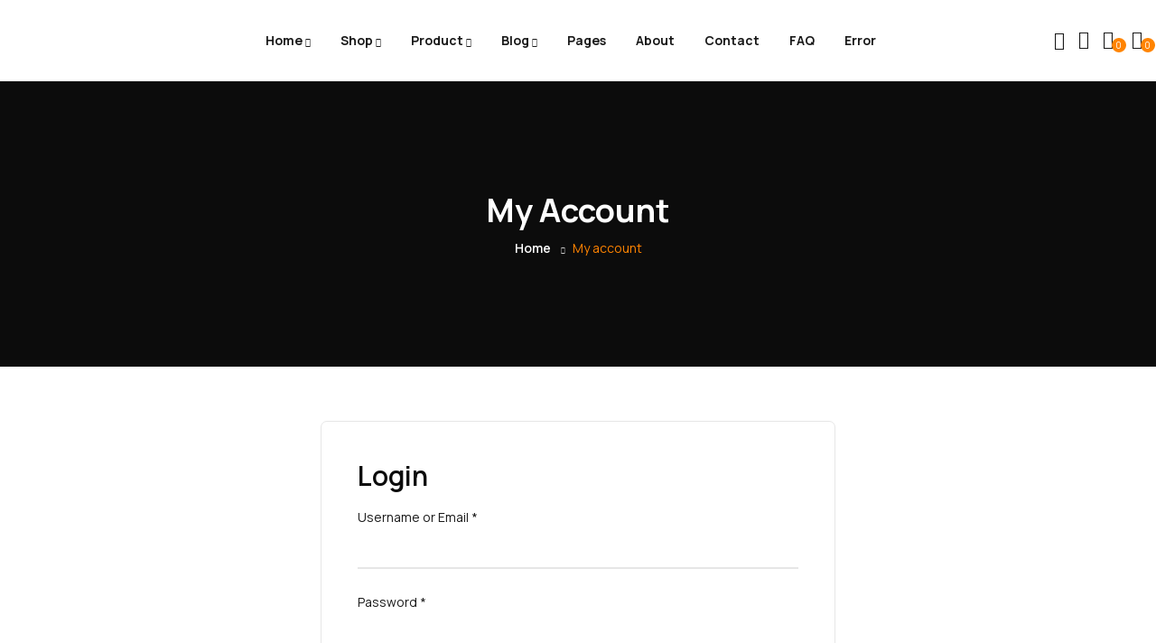

--- FILE ---
content_type: text/html; charset=UTF-8
request_url: https://camztt.com/my-account/
body_size: 30451
content:
<!DOCTYPE html>
<html lang="en-US" class="no-js">
<head>
	<meta charset="UTF-8">
	<meta name="viewport" content="width=device-width">
	<link rel="profile" href="//gmpg.org/xfn/11" />

					<script>document.documentElement.className = document.documentElement.className + ' yes-js js_active js'</script>
			<title>My account &#8211; Camz Creations</title>
<meta name='robots' content='max-image-preview:large' />
	<style>img:is([sizes="auto" i], [sizes^="auto," i]) { contain-intrinsic-size: 3000px 1500px }</style>
	<link rel='dns-prefetch' href='//fonts.googleapis.com' />
<link rel="alternate" type="application/rss+xml" title="Camz Creations &raquo; Feed" href="https://camztt.com/feed/" />
<link rel="alternate" type="application/rss+xml" title="Camz Creations &raquo; Comments Feed" href="https://camztt.com/comments/feed/" />
<script type="text/javascript">
/* <![CDATA[ */
window._wpemojiSettings = {"baseUrl":"https:\/\/s.w.org\/images\/core\/emoji\/16.0.1\/72x72\/","ext":".png","svgUrl":"https:\/\/s.w.org\/images\/core\/emoji\/16.0.1\/svg\/","svgExt":".svg","source":{"concatemoji":"https:\/\/camztt.com\/wp-includes\/js\/wp-emoji-release.min.js?ver=6.8.3"}};
/*! This file is auto-generated */
!function(s,n){var o,i,e;function c(e){try{var t={supportTests:e,timestamp:(new Date).valueOf()};sessionStorage.setItem(o,JSON.stringify(t))}catch(e){}}function p(e,t,n){e.clearRect(0,0,e.canvas.width,e.canvas.height),e.fillText(t,0,0);var t=new Uint32Array(e.getImageData(0,0,e.canvas.width,e.canvas.height).data),a=(e.clearRect(0,0,e.canvas.width,e.canvas.height),e.fillText(n,0,0),new Uint32Array(e.getImageData(0,0,e.canvas.width,e.canvas.height).data));return t.every(function(e,t){return e===a[t]})}function u(e,t){e.clearRect(0,0,e.canvas.width,e.canvas.height),e.fillText(t,0,0);for(var n=e.getImageData(16,16,1,1),a=0;a<n.data.length;a++)if(0!==n.data[a])return!1;return!0}function f(e,t,n,a){switch(t){case"flag":return n(e,"\ud83c\udff3\ufe0f\u200d\u26a7\ufe0f","\ud83c\udff3\ufe0f\u200b\u26a7\ufe0f")?!1:!n(e,"\ud83c\udde8\ud83c\uddf6","\ud83c\udde8\u200b\ud83c\uddf6")&&!n(e,"\ud83c\udff4\udb40\udc67\udb40\udc62\udb40\udc65\udb40\udc6e\udb40\udc67\udb40\udc7f","\ud83c\udff4\u200b\udb40\udc67\u200b\udb40\udc62\u200b\udb40\udc65\u200b\udb40\udc6e\u200b\udb40\udc67\u200b\udb40\udc7f");case"emoji":return!a(e,"\ud83e\udedf")}return!1}function g(e,t,n,a){var r="undefined"!=typeof WorkerGlobalScope&&self instanceof WorkerGlobalScope?new OffscreenCanvas(300,150):s.createElement("canvas"),o=r.getContext("2d",{willReadFrequently:!0}),i=(o.textBaseline="top",o.font="600 32px Arial",{});return e.forEach(function(e){i[e]=t(o,e,n,a)}),i}function t(e){var t=s.createElement("script");t.src=e,t.defer=!0,s.head.appendChild(t)}"undefined"!=typeof Promise&&(o="wpEmojiSettingsSupports",i=["flag","emoji"],n.supports={everything:!0,everythingExceptFlag:!0},e=new Promise(function(e){s.addEventListener("DOMContentLoaded",e,{once:!0})}),new Promise(function(t){var n=function(){try{var e=JSON.parse(sessionStorage.getItem(o));if("object"==typeof e&&"number"==typeof e.timestamp&&(new Date).valueOf()<e.timestamp+604800&&"object"==typeof e.supportTests)return e.supportTests}catch(e){}return null}();if(!n){if("undefined"!=typeof Worker&&"undefined"!=typeof OffscreenCanvas&&"undefined"!=typeof URL&&URL.createObjectURL&&"undefined"!=typeof Blob)try{var e="postMessage("+g.toString()+"("+[JSON.stringify(i),f.toString(),p.toString(),u.toString()].join(",")+"));",a=new Blob([e],{type:"text/javascript"}),r=new Worker(URL.createObjectURL(a),{name:"wpTestEmojiSupports"});return void(r.onmessage=function(e){c(n=e.data),r.terminate(),t(n)})}catch(e){}c(n=g(i,f,p,u))}t(n)}).then(function(e){for(var t in e)n.supports[t]=e[t],n.supports.everything=n.supports.everything&&n.supports[t],"flag"!==t&&(n.supports.everythingExceptFlag=n.supports.everythingExceptFlag&&n.supports[t]);n.supports.everythingExceptFlag=n.supports.everythingExceptFlag&&!n.supports.flag,n.DOMReady=!1,n.readyCallback=function(){n.DOMReady=!0}}).then(function(){return e}).then(function(){var e;n.supports.everything||(n.readyCallback(),(e=n.source||{}).concatemoji?t(e.concatemoji):e.wpemoji&&e.twemoji&&(t(e.twemoji),t(e.wpemoji)))}))}((window,document),window._wpemojiSettings);
/* ]]> */
</script>

<style id='wp-emoji-styles-inline-css' type='text/css'>

	img.wp-smiley, img.emoji {
		display: inline !important;
		border: none !important;
		box-shadow: none !important;
		height: 1em !important;
		width: 1em !important;
		margin: 0 0.07em !important;
		vertical-align: -0.1em !important;
		background: none !important;
		padding: 0 !important;
	}
</style>
<link rel='stylesheet' id='wp-block-library-css' href='https://camztt.com/wp-includes/css/dist/block-library/style.min.css?ver=6.8.3' type='text/css' media='all' />
<style id='wp-block-library-theme-inline-css' type='text/css'>
.wp-block-audio :where(figcaption){color:#555;font-size:13px;text-align:center}.is-dark-theme .wp-block-audio :where(figcaption){color:#ffffffa6}.wp-block-audio{margin:0 0 1em}.wp-block-code{border:1px solid #ccc;border-radius:4px;font-family:Menlo,Consolas,monaco,monospace;padding:.8em 1em}.wp-block-embed :where(figcaption){color:#555;font-size:13px;text-align:center}.is-dark-theme .wp-block-embed :where(figcaption){color:#ffffffa6}.wp-block-embed{margin:0 0 1em}.blocks-gallery-caption{color:#555;font-size:13px;text-align:center}.is-dark-theme .blocks-gallery-caption{color:#ffffffa6}:root :where(.wp-block-image figcaption){color:#555;font-size:13px;text-align:center}.is-dark-theme :root :where(.wp-block-image figcaption){color:#ffffffa6}.wp-block-image{margin:0 0 1em}.wp-block-pullquote{border-bottom:4px solid;border-top:4px solid;color:currentColor;margin-bottom:1.75em}.wp-block-pullquote cite,.wp-block-pullquote footer,.wp-block-pullquote__citation{color:currentColor;font-size:.8125em;font-style:normal;text-transform:uppercase}.wp-block-quote{border-left:.25em solid;margin:0 0 1.75em;padding-left:1em}.wp-block-quote cite,.wp-block-quote footer{color:currentColor;font-size:.8125em;font-style:normal;position:relative}.wp-block-quote:where(.has-text-align-right){border-left:none;border-right:.25em solid;padding-left:0;padding-right:1em}.wp-block-quote:where(.has-text-align-center){border:none;padding-left:0}.wp-block-quote.is-large,.wp-block-quote.is-style-large,.wp-block-quote:where(.is-style-plain){border:none}.wp-block-search .wp-block-search__label{font-weight:700}.wp-block-search__button{border:1px solid #ccc;padding:.375em .625em}:where(.wp-block-group.has-background){padding:1.25em 2.375em}.wp-block-separator.has-css-opacity{opacity:.4}.wp-block-separator{border:none;border-bottom:2px solid;margin-left:auto;margin-right:auto}.wp-block-separator.has-alpha-channel-opacity{opacity:1}.wp-block-separator:not(.is-style-wide):not(.is-style-dots){width:100px}.wp-block-separator.has-background:not(.is-style-dots){border-bottom:none;height:1px}.wp-block-separator.has-background:not(.is-style-wide):not(.is-style-dots){height:2px}.wp-block-table{margin:0 0 1em}.wp-block-table td,.wp-block-table th{word-break:normal}.wp-block-table :where(figcaption){color:#555;font-size:13px;text-align:center}.is-dark-theme .wp-block-table :where(figcaption){color:#ffffffa6}.wp-block-video :where(figcaption){color:#555;font-size:13px;text-align:center}.is-dark-theme .wp-block-video :where(figcaption){color:#ffffffa6}.wp-block-video{margin:0 0 1em}:root :where(.wp-block-template-part.has-background){margin-bottom:0;margin-top:0;padding:1.25em 2.375em}
</style>
<style id='classic-theme-styles-inline-css' type='text/css'>
/*! This file is auto-generated */
.wp-block-button__link{color:#fff;background-color:#32373c;border-radius:9999px;box-shadow:none;text-decoration:none;padding:calc(.667em + 2px) calc(1.333em + 2px);font-size:1.125em}.wp-block-file__button{background:#32373c;color:#fff;text-decoration:none}
</style>
<link rel='stylesheet' id='yith-wcwl-add-to-wishlist-css' href='https://camztt.com/wp-content/plugins/yith-woocommerce-wishlist/assets/css/frontend/add-to-wishlist.css?ver=4.7.0' type='text/css' media='all' />
<style id='yith-wcwl-add-to-wishlist-inline-css' type='text/css'>
 :root { --add-to-wishlist-icon-color: #000000; --added-to-wishlist-icon-color: #000000; --rounded-corners-radius: 16px; --add-to-cart-rounded-corners-radius: 16px; --color-headers-background: #F4F4F4; --feedback-duration: 3s } 
</style>
<link rel='stylesheet' id='jquery-selectBox-css' href='https://camztt.com/wp-content/plugins/yith-woocommerce-wishlist/assets/css/jquery.selectBox.css?ver=1.2.0' type='text/css' media='all' />
<link rel='stylesheet' id='woocommerce_prettyPhoto_css-css' href='//camztt.com/wp-content/plugins/woocommerce/assets/css/prettyPhoto.css?ver=3.1.6' type='text/css' media='all' />
<link rel='stylesheet' id='yith-wcwl-main-css' href='https://camztt.com/wp-content/plugins/yith-woocommerce-wishlist/assets/css/style.css?ver=4.7.0' type='text/css' media='all' />
<style id='yith-wcwl-main-inline-css' type='text/css'>
 :root { --add-to-wishlist-icon-color: #000000; --added-to-wishlist-icon-color: #000000; --rounded-corners-radius: 16px; --add-to-cart-rounded-corners-radius: 16px; --color-headers-background: #F4F4F4; --feedback-duration: 3s } 
</style>
<style id='global-styles-inline-css' type='text/css'>
:root{--wp--preset--aspect-ratio--square: 1;--wp--preset--aspect-ratio--4-3: 4/3;--wp--preset--aspect-ratio--3-4: 3/4;--wp--preset--aspect-ratio--3-2: 3/2;--wp--preset--aspect-ratio--2-3: 2/3;--wp--preset--aspect-ratio--16-9: 16/9;--wp--preset--aspect-ratio--9-16: 9/16;--wp--preset--color--black: #000000;--wp--preset--color--cyan-bluish-gray: #abb8c3;--wp--preset--color--white: #ffffff;--wp--preset--color--pale-pink: #f78da7;--wp--preset--color--vivid-red: #cf2e2e;--wp--preset--color--luminous-vivid-orange: #ff6900;--wp--preset--color--luminous-vivid-amber: #fcb900;--wp--preset--color--light-green-cyan: #7bdcb5;--wp--preset--color--vivid-green-cyan: #00d084;--wp--preset--color--pale-cyan-blue: #8ed1fc;--wp--preset--color--vivid-cyan-blue: #0693e3;--wp--preset--color--vivid-purple: #9b51e0;--wp--preset--gradient--vivid-cyan-blue-to-vivid-purple: linear-gradient(135deg,rgba(6,147,227,1) 0%,rgb(155,81,224) 100%);--wp--preset--gradient--light-green-cyan-to-vivid-green-cyan: linear-gradient(135deg,rgb(122,220,180) 0%,rgb(0,208,130) 100%);--wp--preset--gradient--luminous-vivid-amber-to-luminous-vivid-orange: linear-gradient(135deg,rgba(252,185,0,1) 0%,rgba(255,105,0,1) 100%);--wp--preset--gradient--luminous-vivid-orange-to-vivid-red: linear-gradient(135deg,rgba(255,105,0,1) 0%,rgb(207,46,46) 100%);--wp--preset--gradient--very-light-gray-to-cyan-bluish-gray: linear-gradient(135deg,rgb(238,238,238) 0%,rgb(169,184,195) 100%);--wp--preset--gradient--cool-to-warm-spectrum: linear-gradient(135deg,rgb(74,234,220) 0%,rgb(151,120,209) 20%,rgb(207,42,186) 40%,rgb(238,44,130) 60%,rgb(251,105,98) 80%,rgb(254,248,76) 100%);--wp--preset--gradient--blush-light-purple: linear-gradient(135deg,rgb(255,206,236) 0%,rgb(152,150,240) 100%);--wp--preset--gradient--blush-bordeaux: linear-gradient(135deg,rgb(254,205,165) 0%,rgb(254,45,45) 50%,rgb(107,0,62) 100%);--wp--preset--gradient--luminous-dusk: linear-gradient(135deg,rgb(255,203,112) 0%,rgb(199,81,192) 50%,rgb(65,88,208) 100%);--wp--preset--gradient--pale-ocean: linear-gradient(135deg,rgb(255,245,203) 0%,rgb(182,227,212) 50%,rgb(51,167,181) 100%);--wp--preset--gradient--electric-grass: linear-gradient(135deg,rgb(202,248,128) 0%,rgb(113,206,126) 100%);--wp--preset--gradient--midnight: linear-gradient(135deg,rgb(2,3,129) 0%,rgb(40,116,252) 100%);--wp--preset--font-size--small: 13px;--wp--preset--font-size--medium: 20px;--wp--preset--font-size--large: 36px;--wp--preset--font-size--x-large: 42px;--wp--preset--font-family--inter: "Inter", sans-serif;--wp--preset--font-family--cardo: Cardo;--wp--preset--spacing--20: 0.44rem;--wp--preset--spacing--30: 0.67rem;--wp--preset--spacing--40: 1rem;--wp--preset--spacing--50: 1.5rem;--wp--preset--spacing--60: 2.25rem;--wp--preset--spacing--70: 3.38rem;--wp--preset--spacing--80: 5.06rem;--wp--preset--shadow--natural: 6px 6px 9px rgba(0, 0, 0, 0.2);--wp--preset--shadow--deep: 12px 12px 50px rgba(0, 0, 0, 0.4);--wp--preset--shadow--sharp: 6px 6px 0px rgba(0, 0, 0, 0.2);--wp--preset--shadow--outlined: 6px 6px 0px -3px rgba(255, 255, 255, 1), 6px 6px rgba(0, 0, 0, 1);--wp--preset--shadow--crisp: 6px 6px 0px rgba(0, 0, 0, 1);}:where(.is-layout-flex){gap: 0.5em;}:where(.is-layout-grid){gap: 0.5em;}body .is-layout-flex{display: flex;}.is-layout-flex{flex-wrap: wrap;align-items: center;}.is-layout-flex > :is(*, div){margin: 0;}body .is-layout-grid{display: grid;}.is-layout-grid > :is(*, div){margin: 0;}:where(.wp-block-columns.is-layout-flex){gap: 2em;}:where(.wp-block-columns.is-layout-grid){gap: 2em;}:where(.wp-block-post-template.is-layout-flex){gap: 1.25em;}:where(.wp-block-post-template.is-layout-grid){gap: 1.25em;}.has-black-color{color: var(--wp--preset--color--black) !important;}.has-cyan-bluish-gray-color{color: var(--wp--preset--color--cyan-bluish-gray) !important;}.has-white-color{color: var(--wp--preset--color--white) !important;}.has-pale-pink-color{color: var(--wp--preset--color--pale-pink) !important;}.has-vivid-red-color{color: var(--wp--preset--color--vivid-red) !important;}.has-luminous-vivid-orange-color{color: var(--wp--preset--color--luminous-vivid-orange) !important;}.has-luminous-vivid-amber-color{color: var(--wp--preset--color--luminous-vivid-amber) !important;}.has-light-green-cyan-color{color: var(--wp--preset--color--light-green-cyan) !important;}.has-vivid-green-cyan-color{color: var(--wp--preset--color--vivid-green-cyan) !important;}.has-pale-cyan-blue-color{color: var(--wp--preset--color--pale-cyan-blue) !important;}.has-vivid-cyan-blue-color{color: var(--wp--preset--color--vivid-cyan-blue) !important;}.has-vivid-purple-color{color: var(--wp--preset--color--vivid-purple) !important;}.has-black-background-color{background-color: var(--wp--preset--color--black) !important;}.has-cyan-bluish-gray-background-color{background-color: var(--wp--preset--color--cyan-bluish-gray) !important;}.has-white-background-color{background-color: var(--wp--preset--color--white) !important;}.has-pale-pink-background-color{background-color: var(--wp--preset--color--pale-pink) !important;}.has-vivid-red-background-color{background-color: var(--wp--preset--color--vivid-red) !important;}.has-luminous-vivid-orange-background-color{background-color: var(--wp--preset--color--luminous-vivid-orange) !important;}.has-luminous-vivid-amber-background-color{background-color: var(--wp--preset--color--luminous-vivid-amber) !important;}.has-light-green-cyan-background-color{background-color: var(--wp--preset--color--light-green-cyan) !important;}.has-vivid-green-cyan-background-color{background-color: var(--wp--preset--color--vivid-green-cyan) !important;}.has-pale-cyan-blue-background-color{background-color: var(--wp--preset--color--pale-cyan-blue) !important;}.has-vivid-cyan-blue-background-color{background-color: var(--wp--preset--color--vivid-cyan-blue) !important;}.has-vivid-purple-background-color{background-color: var(--wp--preset--color--vivid-purple) !important;}.has-black-border-color{border-color: var(--wp--preset--color--black) !important;}.has-cyan-bluish-gray-border-color{border-color: var(--wp--preset--color--cyan-bluish-gray) !important;}.has-white-border-color{border-color: var(--wp--preset--color--white) !important;}.has-pale-pink-border-color{border-color: var(--wp--preset--color--pale-pink) !important;}.has-vivid-red-border-color{border-color: var(--wp--preset--color--vivid-red) !important;}.has-luminous-vivid-orange-border-color{border-color: var(--wp--preset--color--luminous-vivid-orange) !important;}.has-luminous-vivid-amber-border-color{border-color: var(--wp--preset--color--luminous-vivid-amber) !important;}.has-light-green-cyan-border-color{border-color: var(--wp--preset--color--light-green-cyan) !important;}.has-vivid-green-cyan-border-color{border-color: var(--wp--preset--color--vivid-green-cyan) !important;}.has-pale-cyan-blue-border-color{border-color: var(--wp--preset--color--pale-cyan-blue) !important;}.has-vivid-cyan-blue-border-color{border-color: var(--wp--preset--color--vivid-cyan-blue) !important;}.has-vivid-purple-border-color{border-color: var(--wp--preset--color--vivid-purple) !important;}.has-vivid-cyan-blue-to-vivid-purple-gradient-background{background: var(--wp--preset--gradient--vivid-cyan-blue-to-vivid-purple) !important;}.has-light-green-cyan-to-vivid-green-cyan-gradient-background{background: var(--wp--preset--gradient--light-green-cyan-to-vivid-green-cyan) !important;}.has-luminous-vivid-amber-to-luminous-vivid-orange-gradient-background{background: var(--wp--preset--gradient--luminous-vivid-amber-to-luminous-vivid-orange) !important;}.has-luminous-vivid-orange-to-vivid-red-gradient-background{background: var(--wp--preset--gradient--luminous-vivid-orange-to-vivid-red) !important;}.has-very-light-gray-to-cyan-bluish-gray-gradient-background{background: var(--wp--preset--gradient--very-light-gray-to-cyan-bluish-gray) !important;}.has-cool-to-warm-spectrum-gradient-background{background: var(--wp--preset--gradient--cool-to-warm-spectrum) !important;}.has-blush-light-purple-gradient-background{background: var(--wp--preset--gradient--blush-light-purple) !important;}.has-blush-bordeaux-gradient-background{background: var(--wp--preset--gradient--blush-bordeaux) !important;}.has-luminous-dusk-gradient-background{background: var(--wp--preset--gradient--luminous-dusk) !important;}.has-pale-ocean-gradient-background{background: var(--wp--preset--gradient--pale-ocean) !important;}.has-electric-grass-gradient-background{background: var(--wp--preset--gradient--electric-grass) !important;}.has-midnight-gradient-background{background: var(--wp--preset--gradient--midnight) !important;}.has-small-font-size{font-size: var(--wp--preset--font-size--small) !important;}.has-medium-font-size{font-size: var(--wp--preset--font-size--medium) !important;}.has-large-font-size{font-size: var(--wp--preset--font-size--large) !important;}.has-x-large-font-size{font-size: var(--wp--preset--font-size--x-large) !important;}
:where(.wp-block-post-template.is-layout-flex){gap: 1.25em;}:where(.wp-block-post-template.is-layout-grid){gap: 1.25em;}
:where(.wp-block-columns.is-layout-flex){gap: 2em;}:where(.wp-block-columns.is-layout-grid){gap: 2em;}
:root :where(.wp-block-pullquote){font-size: 1.5em;line-height: 1.6;}
</style>
<link rel='stylesheet' id='contact-form-7-css' href='https://camztt.com/wp-content/plugins/contact-form-7/includes/css/styles.css?ver=6.1' type='text/css' media='all' />
<link rel='stylesheet' id='goal-lookbook-style-css' href='https://camztt.com/wp-content/plugins/goal-lookbook/assets/style.css?ver=6.8.3' type='text/css' media='all' />
<link rel='stylesheet' id='goal-salespopup-style-css' href='https://camztt.com/wp-content/plugins/goal-salespopup/assets/style.css?ver=1.0.0' type='text/css' media='all' />
<link rel='stylesheet' id='select2-css' href='https://camztt.com/wp-content/plugins/woocommerce/assets/css/select2.css?ver=10.0.5' type='text/css' media='all' />
<link rel='stylesheet' id='woocommerce-layout-css' href='https://camztt.com/wp-content/plugins/woocommerce/assets/css/woocommerce-layout.css?ver=10.0.5' type='text/css' media='all' />
<link rel='stylesheet' id='woocommerce-general-css' href='https://camztt.com/wp-content/plugins/woocommerce/assets/css/woocommerce.css?ver=10.0.5' type='text/css' media='all' />
<style id='woocommerce-inline-inline-css' type='text/css'>
.woocommerce form .form-row .required { visibility: visible; }
</style>
<link rel='stylesheet' id='brands-styles-css' href='https://camztt.com/wp-content/plugins/woocommerce/assets/css/brands.css?ver=10.0.5' type='text/css' media='all' />
<link rel='stylesheet' id='jquery-fixedheadertable-style-css' href='https://camztt.com/wp-content/plugins/yith-woocommerce-compare/assets/css/jquery.dataTables.css?ver=1.10.18' type='text/css' media='all' />
<link rel='stylesheet' id='yith_woocompare_page-css' href='https://camztt.com/wp-content/plugins/yith-woocommerce-compare/assets/css/compare.css?ver=3.2.0' type='text/css' media='all' />
<link rel='stylesheet' id='yith-woocompare-widget-css' href='https://camztt.com/wp-content/plugins/yith-woocommerce-compare/assets/css/widget.css?ver=3.2.0' type='text/css' media='all' />
<link rel='stylesheet' id='tawcvs-frontend-css' href='https://camztt.com/wp-content/plugins/variation-swatches-for-woocommerce/assets/css/frontend.css?ver=2.2.5' type='text/css' media='all' />
<link rel='stylesheet' id='sofass-wc-quantity-increment-css' href='https://camztt.com/wp-content/themes/sofass/css/wc-quantity-increment.css?ver=6.8.3' type='text/css' media='all' />
<link rel='stylesheet' id='sofass-woocommerce-css' href='https://camztt.com/wp-content/themes/sofass/sass/woocommerce.css?ver=1.3.0' type='text/css' media='all' />
<link rel='stylesheet' id='sofass-child-style-css' href='https://camztt.com/wp-content/themes/sofass-child/style.css?ver=6.8.3' type='text/css' media='all' />
<link rel='stylesheet' id='sofass-theme-fonts-css' href='https://fonts.googleapis.com/css?family=Manrope:300,300i,400,400i,500,600,700,800&#038;subset=latin%2Clatin-ext' type='text/css' media='all' />
<link rel='stylesheet' id='all-awesome-css' href='https://camztt.com/wp-content/themes/sofass/css/all-awesome.css?ver=5.11.2' type='text/css' media='all' />
<link rel='stylesheet' id='font-icomoon-css' href='https://camztt.com/wp-content/themes/sofass/css/font-icomoon.css?ver=1.0.0' type='text/css' media='all' />
<link rel='stylesheet' id='font-themify-css' href='https://camztt.com/wp-content/themes/sofass/css/themify-icons.css?ver=1.0.0' type='text/css' media='all' />
<link rel='stylesheet' id='font-flaticon-css' href='https://camztt.com/wp-content/themes/sofass/css/flaticon.css?ver=1.0.0' type='text/css' media='all' />
<link rel='stylesheet' id='font-eleganticon-css' href='https://camztt.com/wp-content/themes/sofass/css/eleganticon-style.css?ver=1.0.0' type='text/css' media='all' />
<link rel='stylesheet' id='animate-css' href='https://camztt.com/wp-content/themes/sofass/css/animate.css?ver=3.6.0' type='text/css' media='all' />
<link rel='stylesheet' id='bootstrap-css' href='https://camztt.com/wp-content/themes/sofass/sass/bootstrap.css?ver=3.2.0' type='text/css' media='all' />
<link rel='stylesheet' id='slick-css' href='https://camztt.com/wp-content/themes/sofass/css/slick.css?ver=1.8.0' type='text/css' media='all' />
<link rel='stylesheet' id='magnific-popup-css' href='https://camztt.com/wp-content/themes/sofass/css/magnific-popup.css?ver=1.3.0' type='text/css' media='all' />
<link rel='stylesheet' id='perfect-scrollbar-css' href='https://camztt.com/wp-content/themes/sofass/css/perfect-scrollbar.css?ver=0.6.12' type='text/css' media='all' />
<link rel='stylesheet' id='sliding-menu-css' href='https://camztt.com/wp-content/themes/sofass/css/sliding-menu.min.css?ver=0.3.0' type='text/css' media='all' />
<link rel='stylesheet' id='sofass-woocommerce-smallscreen-css' href='https://camztt.com/wp-content/themes/sofass/css/woocommerce-smallscreen.css?ver=6.8.3' type='text/css' media='all' />
<link rel='stylesheet' id='sofass-template-css' href='https://camztt.com/wp-content/themes/sofass/sass/template.css?ver=1.0' type='text/css' media='all' />
<link rel='stylesheet' id='sofass-style-css' href='https://camztt.com/wp-content/themes/sofass/style.css?ver=1.0' type='text/css' media='all' />
<script type="text/template" id="tmpl-variation-template">
	<div class="woocommerce-variation-description">{{{ data.variation.variation_description }}}</div>
	<div class="woocommerce-variation-price">{{{ data.variation.price_html }}}</div>
	<div class="woocommerce-variation-availability">{{{ data.variation.availability_html }}}</div>
</script>
<script type="text/template" id="tmpl-unavailable-variation-template">
	<p role="alert">Sorry, this product is unavailable. Please choose a different combination.</p>
</script>
<script type="text/javascript" src="https://camztt.com/wp-includes/js/jquery/jquery.min.js?ver=3.7.1" id="jquery-core-js"></script>
<script type="text/javascript" src="https://camztt.com/wp-includes/js/jquery/jquery-migrate.min.js?ver=3.4.1" id="jquery-migrate-js"></script>
<script type="text/javascript" src="https://camztt.com/wp-content/plugins/woocommerce/assets/js/jquery-blockui/jquery.blockUI.min.js?ver=2.7.0-wc.10.0.5" id="jquery-blockui-js" defer="defer" data-wp-strategy="defer"></script>
<script type="text/javascript" id="wc-add-to-cart-js-extra">
/* <![CDATA[ */
var wc_add_to_cart_params = {"ajax_url":"\/wp-admin\/admin-ajax.php","wc_ajax_url":"\/?wc-ajax=%%endpoint%%","i18n_view_cart":"View cart","cart_url":"https:\/\/camztt.com\/cart-2-2\/","is_cart":"","cart_redirect_after_add":"no"};
/* ]]> */
</script>
<script type="text/javascript" src="https://camztt.com/wp-content/plugins/woocommerce/assets/js/frontend/add-to-cart.min.js?ver=10.0.5" id="wc-add-to-cart-js" defer="defer" data-wp-strategy="defer"></script>
<script type="text/javascript" src="https://camztt.com/wp-content/plugins/woocommerce/assets/js/selectWoo/selectWoo.full.min.js?ver=1.0.9-wc.10.0.5" id="selectWoo-js" defer="defer" data-wp-strategy="defer"></script>
<script type="text/javascript" src="https://camztt.com/wp-content/plugins/woocommerce/assets/js/frontend/account-i18n.min.js?ver=10.0.5" id="wc-account-i18n-js" defer="defer" data-wp-strategy="defer"></script>
<script type="text/javascript" src="https://camztt.com/wp-content/plugins/woocommerce/assets/js/js-cookie/js.cookie.min.js?ver=2.1.4-wc.10.0.5" id="js-cookie-js" defer="defer" data-wp-strategy="defer"></script>
<script type="text/javascript" id="woocommerce-js-extra">
/* <![CDATA[ */
var woocommerce_params = {"ajax_url":"\/wp-admin\/admin-ajax.php","wc_ajax_url":"\/?wc-ajax=%%endpoint%%","i18n_password_show":"Show password","i18n_password_hide":"Hide password"};
/* ]]> */
</script>
<script type="text/javascript" src="https://camztt.com/wp-content/plugins/woocommerce/assets/js/frontend/woocommerce.min.js?ver=10.0.5" id="woocommerce-js" defer="defer" data-wp-strategy="defer"></script>
<script type="text/javascript" src="https://camztt.com/wp-includes/js/underscore.min.js?ver=1.13.7" id="underscore-js"></script>
<script type="text/javascript" id="wp-util-js-extra">
/* <![CDATA[ */
var _wpUtilSettings = {"ajax":{"url":"\/wp-admin\/admin-ajax.php"}};
/* ]]> */
</script>
<script type="text/javascript" src="https://camztt.com/wp-includes/js/wp-util.min.js?ver=6.8.3" id="wp-util-js"></script>
<script type="text/javascript" id="wc-add-to-cart-variation-js-extra">
/* <![CDATA[ */
var wc_add_to_cart_variation_params = {"wc_ajax_url":"\/?wc-ajax=%%endpoint%%","i18n_no_matching_variations_text":"Sorry, no products matched your selection. Please choose a different combination.","i18n_make_a_selection_text":"Please select some product options before adding this product to your cart.","i18n_unavailable_text":"Sorry, this product is unavailable. Please choose a different combination.","i18n_reset_alert_text":"Your selection has been reset. Please select some product options before adding this product to your cart."};
/* ]]> */
</script>
<script type="text/javascript" src="https://camztt.com/wp-content/plugins/woocommerce/assets/js/frontend/add-to-cart-variation.min.js?ver=10.0.5" id="wc-add-to-cart-variation-js" defer="defer" data-wp-strategy="defer"></script>
<link rel="https://api.w.org/" href="https://camztt.com/wp-json/" /><link rel="alternate" title="JSON" type="application/json" href="https://camztt.com/wp-json/wp/v2/pages/1257" /><link rel="EditURI" type="application/rsd+xml" title="RSD" href="https://camztt.com/xmlrpc.php?rsd" />
<meta name="generator" content="WordPress 6.8.3" />
<meta name="generator" content="WooCommerce 10.0.5" />
<link rel="canonical" href="https://camztt.com/my-account/" />
<link rel='shortlink' href='https://camztt.com/?p=1257' />
<link rel="alternate" title="oEmbed (JSON)" type="application/json+oembed" href="https://camztt.com/wp-json/oembed/1.0/embed?url=https%3A%2F%2Fcamztt.com%2Fmy-account%2F" />
<link rel="alternate" title="oEmbed (XML)" type="text/xml+oembed" href="https://camztt.com/wp-json/oembed/1.0/embed?url=https%3A%2F%2Fcamztt.com%2Fmy-account%2F&#038;format=xml" />
<meta name="generator" content="Redux 4.4.18" />	<noscript><style>.woocommerce-product-gallery{ opacity: 1 !important; }</style></noscript>
			<style>#wp-admin-bar-elementor-maintenance-on > a { background-color: #dc3232; }
			#wp-admin-bar-elementor-maintenance-on > .ab-item:before { content: "\f160"; top: 2px; }</style>
		<meta name="generator" content="Elementor 3.29.2; features: e_font_icon_svg, additional_custom_breakpoints, e_local_google_fonts, e_element_cache; settings: css_print_method-external, google_font-enabled, font_display-swap">
<style type="text/css">.recentcomments a{display:inline !important;padding:0 !important;margin:0 !important;}</style>            <style>
                .woocommerce div.product .cart.variations_form .tawcvs-swatches,
                .woocommerce:not(.archive) li.product .cart.variations_form .tawcvs-swatches,
                .woocommerce.single-product .cart.variations_form .tawcvs-swatches,
                .wc-product-table-wrapper .cart.variations_form .tawcvs-swatches,
                .woocommerce.archive .cart.variations_form .tawcvs-swatches {
                    margin-top: 0px;
                    margin-right: 15px;
                    margin-bottom: 15px;
                    margin-left: 0px;
                    padding-top: 0px;
                    padding-right: 0px;
                    padding-bottom: 0px;
                    padding-left: 0px;
                }

                .woocommerce div.product .cart.variations_form .tawcvs-swatches .swatch-item-wrapper,
                .woocommerce:not(.archive) li.product .cart.variations_form .tawcvs-swatches .swatch-item-wrapper,
                .woocommerce.single-product .cart.variations_form .tawcvs-swatches .swatch-item-wrapper,
                .wc-product-table-wrapper .cart.variations_form .tawcvs-swatches .swatch-item-wrapper,
                .woocommerce.archive .cart.variations_form .tawcvs-swatches .swatch-item-wrapper {
                 margin-top: 0px !important;
                    margin-right: 15px !important;
                    margin-bottom: 15px !important;
                    margin-left: 0px !important;
                    padding-top: 0px !important;
                    padding-right: 0px !important;
                    padding-bottom: 0px !important;
                    padding-left: 0px !important;
                }

                /*tooltip*/
                .woocommerce div.product .cart.variations_form .tawcvs-swatches .swatch .swatch__tooltip,
                .woocommerce:not(.archive) li.product .cart.variations_form .tawcvs-swatches .swatch .swatch__tooltip,
                .woocommerce.single-product .cart.variations_form .tawcvs-swatches .swatch .swatch__tooltip,
                .wc-product-table-wrapper .cart.variations_form .tawcvs-swatches .swatch .swatch__tooltip,
                .woocommerce.archive .cart.variations_form .tawcvs-swatches .swatch .swatch__tooltip {
                 width: px;
                    max-width: px;
                    line-height: 1;
                }
            </style>
						<style>
				.e-con.e-parent:nth-of-type(n+4):not(.e-lazyloaded):not(.e-no-lazyload),
				.e-con.e-parent:nth-of-type(n+4):not(.e-lazyloaded):not(.e-no-lazyload) * {
					background-image: none !important;
				}
				@media screen and (max-height: 1024px) {
					.e-con.e-parent:nth-of-type(n+3):not(.e-lazyloaded):not(.e-no-lazyload),
					.e-con.e-parent:nth-of-type(n+3):not(.e-lazyloaded):not(.e-no-lazyload) * {
						background-image: none !important;
					}
				}
				@media screen and (max-height: 640px) {
					.e-con.e-parent:nth-of-type(n+2):not(.e-lazyloaded):not(.e-no-lazyload),
					.e-con.e-parent:nth-of-type(n+2):not(.e-lazyloaded):not(.e-no-lazyload) * {
						background-image: none !important;
					}
				}
			</style>
			<meta name="generator" content="Powered by Slider Revolution 6.7.34 - responsive, Mobile-Friendly Slider Plugin for WordPress with comfortable drag and drop interface." />
<style class='wp-fonts-local' type='text/css'>
@font-face{font-family:Inter;font-style:normal;font-weight:300 900;font-display:fallback;src:url('https://camztt.com/wp-content/plugins/woocommerce/assets/fonts/Inter-VariableFont_slnt,wght.woff2') format('woff2');font-stretch:normal;}
@font-face{font-family:Cardo;font-style:normal;font-weight:400;font-display:fallback;src:url('https://camztt.com/wp-content/plugins/woocommerce/assets/fonts/cardo_normal_400.woff2') format('woff2');}
</style>
<script>function setREVStartSize(e){
			//window.requestAnimationFrame(function() {
				window.RSIW = window.RSIW===undefined ? window.innerWidth : window.RSIW;
				window.RSIH = window.RSIH===undefined ? window.innerHeight : window.RSIH;
				try {
					var pw = document.getElementById(e.c).parentNode.offsetWidth,
						newh;
					pw = pw===0 || isNaN(pw) || (e.l=="fullwidth" || e.layout=="fullwidth") ? window.RSIW : pw;
					e.tabw = e.tabw===undefined ? 0 : parseInt(e.tabw);
					e.thumbw = e.thumbw===undefined ? 0 : parseInt(e.thumbw);
					e.tabh = e.tabh===undefined ? 0 : parseInt(e.tabh);
					e.thumbh = e.thumbh===undefined ? 0 : parseInt(e.thumbh);
					e.tabhide = e.tabhide===undefined ? 0 : parseInt(e.tabhide);
					e.thumbhide = e.thumbhide===undefined ? 0 : parseInt(e.thumbhide);
					e.mh = e.mh===undefined || e.mh=="" || e.mh==="auto" ? 0 : parseInt(e.mh,0);
					if(e.layout==="fullscreen" || e.l==="fullscreen")
						newh = Math.max(e.mh,window.RSIH);
					else{
						e.gw = Array.isArray(e.gw) ? e.gw : [e.gw];
						for (var i in e.rl) if (e.gw[i]===undefined || e.gw[i]===0) e.gw[i] = e.gw[i-1];
						e.gh = e.el===undefined || e.el==="" || (Array.isArray(e.el) && e.el.length==0)? e.gh : e.el;
						e.gh = Array.isArray(e.gh) ? e.gh : [e.gh];
						for (var i in e.rl) if (e.gh[i]===undefined || e.gh[i]===0) e.gh[i] = e.gh[i-1];
											
						var nl = new Array(e.rl.length),
							ix = 0,
							sl;
						e.tabw = e.tabhide>=pw ? 0 : e.tabw;
						e.thumbw = e.thumbhide>=pw ? 0 : e.thumbw;
						e.tabh = e.tabhide>=pw ? 0 : e.tabh;
						e.thumbh = e.thumbhide>=pw ? 0 : e.thumbh;
						for (var i in e.rl) nl[i] = e.rl[i]<window.RSIW ? 0 : e.rl[i];
						sl = nl[0];
						for (var i in nl) if (sl>nl[i] && nl[i]>0) { sl = nl[i]; ix=i;}
						var m = pw>(e.gw[ix]+e.tabw+e.thumbw) ? 1 : (pw-(e.tabw+e.thumbw)) / (e.gw[ix]);
						newh =  (e.gh[ix] * m) + (e.tabh + e.thumbh);
					}
					var el = document.getElementById(e.c);
					if (el!==null && el) el.style.height = newh+"px";
					el = document.getElementById(e.c+"_wrapper");
					if (el!==null && el) {
						el.style.height = newh+"px";
						el.style.display = "block";
					}
				} catch(e){
					console.log("Failure at Presize of Slider:" + e)
				}
			//});
		  };</script>
</head>
<body class="wp-singular page-template-default page page-id-1257 wp-theme-sofass wp-child-theme-sofass-child theme-sofass woocommerce-account woocommerce-page woocommerce-no-js goal-body-loading body-footer-mobile elementor-default elementor-kit-10757">
	<div class="goal-page-loading">
        <div class="goal-loader-inner" style="background-image: url(&#039;https://camztt.com/wp-content/uploads/2022/03/z.gif&#039;)"></div>
    </div>
<div id="wrapper-container" class="wrapper-container">

	<div id="goal-mobile-menu" class="goal-offcanvas hidden-lg"> 
    <div class="goal-offcanvas-body">

        <div class="header-offcanvas">
            <div class="container">
                <div class="row flex-middle">
                    <div class="col-xs-3">
                        <a class="btn-toggle-canvas" data-toggle="offcanvas">
                            <i class="ti-close"></i>
                        </a>
                    </div>

                    <div class="text-center col-xs-6">
                                                                            <div class="logo">
                                <a href="https://camztt.com/" >
                                    <img src="https://camztt.com/wp-content/uploads/2021/02/logo.png" alt="Camz Creations">
                                </a>
                            </div>
                                            </div>

                                            <div class="col-xs-3">
                            <div class="pull-right">
                                <!-- Setting -->
                                <div class="top-cart">
                                                                        <div class="goal-topcart">
                                        <div class="cart">
                                            <a class="mini-cart" href="https://camztt.com/cart-2-2/" title="View your shopping cart">
                                                <i class="flaticon-shopping-bag"></i>
                                                <span class="count">0</span>
                                            </a>
                                        </div>
                                    </div>

                                </div>
                            </div>
                        </div>
                                    </div>

            </div>
        </div>
        <div class="middle-offcanvas">

            <div class="goal-search-form search-fix clearfix">
	<div class="goal-search-form-inner inner-search">
		<form action="https://camztt.com/" method="get">
			<div class="main-search">
				<div class="autocompleate-wrapper">
			  		<input type="text" placeholder="Search products here..." name="s" class="goal-search form-control goal-autocompleate-input" autocomplete="off"/>
				</div>
			</div>
			<input type="hidden" name="post_type" value="product" class="post_type" />
			<button type="submit" class="btn btn-theme radius-0"><i class="fa fa-search"></i></button>
		</form>
	</div>
</div>
            <nav id="menu-main-menu-navbar" class="navbar navbar-offcanvas" role="navigation">
                <div id="mobile-menu-container" class="menu-mobile-menu-container"><ul id="menu-mobile-menu" class=""><li id="menu-item-8250" class="menu-item-8250"><a href="https://camztt.com/">Home</a></li>
<li id="menu-item-10825" class="menu-item-10825"><a href="https://camztt.com/shop-3/">Shop</a></li>
<li id="menu-item-10271" class="menu-item-10271"><a href="https://camztt.com/blog/">Blog</a></li>
<li id="menu-item-5629" class="menu-item-5629"><a href="https://camztt.com/about/">About</a></li>
<li id="menu-item-5630" class="menu-item-5630"><a href="https://camztt.com/contact/">Contact</a></li>
<li id="menu-item-10274" class="has-submenu menu-item-10274"><a href="#">Pages</a> <span class="icon-toggle"><i class="ti-plus"></i></span>
<ul class="sub-menu">
	<li id="menu-item-10276" class="menu-item-10276"><a href="https://camztt.com/faq/">FAQ</a></li>
	<li id="menu-item-10275" class="menu-item-10275"><a href="https://camztt.com/error/">Error</a></li>
</ul>
</li>
</ul></div>
                                    <a class="my-account" href="https://camztt.com/my-account-2/">
                                                    LOGIN &amp; REGISTER                                            </a>
                            </nav>
        </div>
                    <div class="header-mobile-bottom">
                
            
                                    <aside class="widget_block"><p><i class="ti-headphone-alt font-20 right-10"></i><strong>HOTLINE <span class="text-theme">(42) 500-456-789</span></strong></p></aside><aside class="widget_block"><p>Collins Street West, Victoria<br>
8007, Australia.</p></aside><aside class="widget_goal_socials_widget"><ul class="social-top">
                    <li>
                    <a href="#" class="facebook-f" target="_blank">
                        <i class="fab fa-facebook-f bo-social-facebook-f">&nbsp;</i><span class="hidden">Facebook</span>
                    </a>
                </li>
                    <li>
                    <a href="#" class="twitter" target="_blank">
                        <i class="fab fa-twitter bo-social-twitter">&nbsp;</i><span class="hidden">Twitter</span>
                    </a>
                </li>
                    <li>
                    <a href="#" class="youtube" target="_blank">
                        <i class="fab fa-youtube bo-social-youtube">&nbsp;</i><span class="hidden">Youtube</span>
                    </a>
                </li>
                    <li>
                    <a href="#" class="pinterest" target="_blank">
                        <i class="fab fa-pinterest bo-social-pinterest">&nbsp;</i><span class="hidden">Pinterest</span>
                    </a>
                </li>
                    <li>
                    <a href="#" class="linkedin" target="_blank">
                        <i class="fab fa-linkedin bo-social-linkedin">&nbsp;</i><span class="hidden">LinkedIn</span>
                    </a>
                </li>
                    <li>
                    <a href="#" class="instagram" target="_blank">
                        <i class="fab fa-instagram bo-social-instagram">&nbsp;</i><span class="hidden">Instagram</span>
                    </a>
                </li>
    </ul></aside>                            </div>
        
    </div>
</div>
<div class="over-dark"></div>	<div id="goal-header-mobile" class="header-mobile hidden-lg hidden-md clearfix">    
    <div class="container-fluid">
        <div class="row">
            <div class="flex-middle">
                <div class="col-xs-3">
                    <div class="box-left">
                        <a href="javascript:void(0);" class="btn btn-showmenu"><i class="ti-menu"></i></a>
                    </div>
                </div>
                <div class="text-center col-xs-6">
                                                                <div class="logo">
                            <a href="https://camztt.com/" >
                                <img src="https://camztt.com/wp-content/uploads/2021/02/logo.png" alt="Camz Creations">
                            </a>
                        </div>
                                    </div>
                
                <div class="col-xs-3">
                                            <div class="box-right pull-right">
                            <!-- Setting -->
                            <div class="top-cart">
                                <div class="goal-topcart">
 	<div class="cart">
        <a class="dropdown-toggle mini-cart" data-toggle="dropdown" aria-expanded="true" role="button" aria-haspopup="true" data-delay="0" href="#" title="View your shopping cart">
            <i class="ti-bag"></i>
            <span class="count">0</span>
        </a>
        <div class="dropdown-menu dropdown-menu-right"><div class="widget_shopping_cart_content">
            <div class="shopping_cart_content">
	<div class="cart_list ">

		
			<p class="total text-theme empty"><strong>Currently Empty:</strong> <span class="woocommerce-Price-amount amount"><bdi><span class="woocommerce-Price-currencySymbol">&#36;</span>0.00</bdi></span></p>
			<p class="buttons clearfix">
				<a href="https://camztt.com/shop-2/" class="btn btn-block btn-primary wc-forward radius-5x">Continue shopping</a>
			</p>
			</div><!-- end product list -->
	<div class="cart-bottom"> 
			</div>
</div>
        </div></div>
    </div>
</div>                            </div>
                        </div>
                                    </div>
                
            </div>
        </div>
            </div>
</div>

	<div id="goal-header" class="goal-header hidden-xs hidden-sm header-1-11008">		<div data-elementor-type="wp-post" data-elementor-id="11008" class="elementor elementor-11008">
						<section class="elementor-section elementor-top-section elementor-element elementor-element-2319873 elementor-section-stretched main-header elementor-section-boxed elementor-section-height-default elementor-section-height-default" data-id="2319873" data-element_type="section" data-settings="{&quot;stretch_section&quot;:&quot;section-stretched&quot;,&quot;background_background&quot;:&quot;classic&quot;}">
						<div class="elementor-container elementor-column-gap-default">
					<div class="elementor-column elementor-col-25 elementor-top-column elementor-element elementor-element-8cc37bb" data-id="8cc37bb" data-element_type="column">
			<div class="elementor-widget-wrap elementor-element-populated">
						<div class="elementor-element elementor-element-7593c80 elementor-widget elementor-widget-sofass_logo" data-id="7593c80" data-element_type="widget" data-widget_type="sofass_logo.default">
				<div class="elementor-widget-container">
					        <div class="logo ">
            <a href="https://camztt.com/" >
                <img width="362" height="101" src="https://camztt.com/wp-content/uploads/2021/02/logo.png" class="attachment-large size-large wp-image-10668" alt="" decoding="async" srcset="https://camztt.com/wp-content/uploads/2021/02/logo.png 362w, https://camztt.com/wp-content/uploads/2021/02/logo-300x84.png 300w" sizes="(max-width: 362px) 100vw, 362px" />            </a>
        </div>
        				</div>
				</div>
					</div>
		</div>
				<div class="elementor-column elementor-col-50 elementor-top-column elementor-element elementor-element-84b58c5" data-id="84b58c5" data-element_type="column">
			<div class="elementor-widget-wrap elementor-element-populated">
						<div class="elementor-element elementor-element-6ec6494 elementor-widget elementor-widget-sofass_primary_menu" data-id="6ec6494" data-element_type="widget" data-widget_type="sofass_primary_menu.default">
				<div class="elementor-widget-container">
					            <div class="main-menu menu-center ">
                <nav data-duration="400" class="goal-megamenu slide animate navbar p-static" role="navigation">
                <div class="collapse navbar-collapse no-padding"><ul id="primary-menu" class="nav navbar-nav megamenu effect1"><li id="menu-item-8251" class="dropdown menu-item-8251 aligned-left"><a href="https://camztt.com/" class="dropdown-toggle"  data-hover="dropdown" data-toggle="dropdown">Home <i class="down ti-angle-down"></i></a>
<ul class="dropdown-menu">
	<li id="menu-item-11000" class="menu-item-11000 aligned-left"><a href="https://camztt.com/">Home 1</a></li>
	<li id="menu-item-11001" class="menu-item-11001 aligned-left"><a href="https://camztt.com/home-2/">Home 2</a></li>
	<li id="menu-item-11002" class="menu-item-11002 aligned-left"><a href="https://camztt.com/home-3/">Home 3</a></li>
	<li id="menu-item-11003" class="menu-item-11003 aligned-left"><a href="https://camztt.com/home-4/">Home 4</a></li>
	<li id="menu-item-11004" class="menu-item-11004 aligned-left"><a href="https://camztt.com/home-5/">Home 5</a></li>
	<li id="menu-item-11005" class="menu-item-11005 aligned-left"><a href="https://camztt.com/home-6/">Home 6</a></li>
</ul>
</li>
<li id="menu-item-10964" class="menu-item-10964 aligned-left"><a href="#" class="dropdown-toggle"  data-hover="dropdown" data-toggle="dropdown">Shop <i class="down ti-angle-down"></i></a><div class="dropdown-menu shop" style="width:750px"><div class="dropdown-menu-inner">		<div data-elementor-type="wp-post" data-elementor-id="853" class="elementor elementor-853">
						<section class="elementor-section elementor-top-section elementor-element elementor-element-66ccc77 elementor-section-boxed elementor-section-height-default elementor-section-height-default" data-id="66ccc77" data-element_type="section">
						<div class="elementor-container elementor-column-gap-default">
					<div class="elementor-column elementor-col-33 elementor-top-column elementor-element elementor-element-87255eb" data-id="87255eb" data-element_type="column">
			<div class="elementor-widget-wrap elementor-element-populated">
						<div class="elementor-element elementor-element-54f6b5c elementor-widget elementor-widget-sofass_nav_menu" data-id="54f6b5c" data-element_type="widget" data-widget_type="sofass_nav_menu.default">
				<div class="elementor-widget-container">
					        <div class="widget-nav-menu  ">
            
                            <h2 class="widget-title">Shop Layouts</h2>
            
                            <div class="widget-content">
                    <div class="menu-layout-shop-container"><ul id="menu-layout-shop" class="menu"><li id="menu-item-869" class="menu-item menu-item-type-custom menu-item-object-custom menu-item-869"><a href="https://mygoalthemes.com/demo/sofass/shop/">Shop Left Sidebar</a></li>
<li id="menu-item-870" class="menu-item menu-item-type-custom menu-item-object-custom menu-item-870"><a href="https://mygoalthemes.com/demo/sofass/shop/?_preset=1648132138">Shop Right Sidebar</a></li>
<li id="menu-item-7978" class="menu-item menu-item-type-custom menu-item-object-custom menu-item-7978"><a href="https://mygoalthemes.com/demo/sofass/shop/?_preset=1648132796">Shop Canvas Filter</a></li>
<li id="menu-item-7981" class="menu-item menu-item-type-custom menu-item-object-custom menu-item-7981"><a href="https://mygoalthemes.com/demo/sofass/shop/?_preset=1648134806">Shop Fullwidth</a></li>
<li id="menu-item-10976" class="menu-item menu-item-type-custom menu-item-object-custom menu-item-10976"><a href="https://mygoalthemes.com/demo/sofass/shop/?_preset=1648139465">Shop Top Categories</a></li>
<li id="menu-item-10977" class="menu-item menu-item-type-custom menu-item-object-custom menu-item-10977"><a href="https://mygoalthemes.com/demo/sofass/shop/?_preset=1648139782">Shop Top Slider</a></li>
<li id="menu-item-10978" class="menu-item menu-item-type-custom menu-item-object-custom menu-item-10978"><a href="https://mygoalthemes.com/demo/sofass/shop/?_preset=1648140016">Shop Top Best Seller</a></li>
</ul></div>                </div>
            
        </div>
        				</div>
				</div>
					</div>
		</div>
				<div class="elementor-column elementor-col-33 elementor-top-column elementor-element elementor-element-82572d4" data-id="82572d4" data-element_type="column">
			<div class="elementor-widget-wrap elementor-element-populated">
						<div class="elementor-element elementor-element-5ecb003 elementor-widget elementor-widget-sofass_nav_menu" data-id="5ecb003" data-element_type="widget" data-widget_type="sofass_nav_menu.default">
				<div class="elementor-widget-container">
					        <div class="widget-nav-menu  ">
            
                            <h2 class="widget-title">Catalog Style</h2>
            
                            <div class="widget-content">
                    <div class="menu-layout-shop-2-container"><ul id="menu-layout-shop-2" class="menu"><li id="menu-item-7991" class="menu-item menu-item-type-custom menu-item-object-custom menu-item-7991"><a href="https://mygoalthemes.com/demo/sofass/shop/?_preset=1648140366">Shop Pagination</a></li>
<li id="menu-item-7997" class="menu-item menu-item-type-custom menu-item-object-custom menu-item-7997"><a href="https://mygoalthemes.com/demo/sofass/shop/?_preset=1648140540">Shop Loadmore</a></li>
<li id="menu-item-7999" class="menu-item menu-item-type-custom menu-item-object-custom menu-item-7999"><a href="https://mygoalthemes.com/demo/sofass/shop/?_preset=1648140703">Shop Infinity</a></li>
<li id="menu-item-10975" class="menu-item menu-item-type-custom menu-item-object-custom menu-item-10975"><a href="https://mygoalthemes.com/demo/sofass/hot-deals/">Hot Deals</a></li>
</ul></div>                </div>
            
        </div>
        				</div>
				</div>
				<div class="elementor-element elementor-element-7993d9a elementor-widget elementor-widget-sofass_nav_menu" data-id="7993d9a" data-element_type="widget" data-widget_type="sofass_nav_menu.default">
				<div class="elementor-widget-container">
					        <div class="widget-nav-menu  ">
            
                            <h2 class="widget-title">Shop Pages</h2>
            
                            <div class="widget-content">
                    <div class="menu-other-page-container"><ul id="menu-other-page" class="menu"><li id="menu-item-10989" class="menu-item menu-item-type-post_type menu-item-object-page menu-item-10989"><a href="https://camztt.com/order-tracking/">Order Tracking</a></li>
<li id="menu-item-10991" class="menu-item menu-item-type-post_type menu-item-object-page menu-item-10991"><a href="https://camztt.com/wishlist-2/">Wishlist</a></li>
<li id="menu-item-10992" class="menu-item menu-item-type-post_type menu-item-object-page menu-item-10992"><a href="https://camztt.com/my-account-3/">My account</a></li>
<li id="menu-item-10993" class="menu-item menu-item-type-post_type menu-item-object-page menu-item-10993"><a href="https://camztt.com/checkout-2/">Checkout</a></li>
<li id="menu-item-10994" class="menu-item menu-item-type-post_type menu-item-object-page menu-item-10994"><a href="https://camztt.com/cart-2/">Cart</a></li>
</ul></div>                </div>
            
        </div>
        				</div>
				</div>
					</div>
		</div>
				<div class="elementor-column elementor-col-33 elementor-top-column elementor-element elementor-element-03b54fc" data-id="03b54fc" data-element_type="column">
			<div class="elementor-widget-wrap elementor-element-populated">
						<div class="elementor-element elementor-element-0655fe7 elementor-widget elementor-widget-sofass_banner" data-id="0655fe7" data-element_type="widget" data-widget_type="sofass_banner.default">
				<div class="elementor-widget-container">
					        <div class="widget-banner ">
                            <a href="#">
                            <div class="wrapper-banner style3">
                    <div class="content-banner">
                    </div>
                    <div class="inner">
                                                    <div class="sub-title">Up to 35% Off</div>
                        
                                                    <h2 class="title1">Home Decor & Furniture</h2>
                        
                        
                                                    <div class="link-bottom">
                                <span class="btn radius-5x btn-theme btn-outline">Shop Now</span>
                            </div>
                                                
                    </div>
                </div>

                            </a>
                    </div>
        				</div>
				</div>
					</div>
		</div>
					</div>
		</section>
				</div>
		</div></div></li>
<li id="menu-item-11052" class="menu-item-11052 aligned-left"><a href="#" class="dropdown-toggle"  data-hover="dropdown" data-toggle="dropdown">Product <i class="down ti-angle-down"></i></a><div class="dropdown-menu product" style="width:700px"><div class="dropdown-menu-inner">		<div data-elementor-type="wp-post" data-elementor-id="11054" class="elementor elementor-11054">
						<section class="elementor-section elementor-top-section elementor-element elementor-element-56ce4bc elementor-section-boxed elementor-section-height-default elementor-section-height-default" data-id="56ce4bc" data-element_type="section">
						<div class="elementor-container elementor-column-gap-default">
					<div class="elementor-column elementor-col-33 elementor-top-column elementor-element elementor-element-ff25213" data-id="ff25213" data-element_type="column">
			<div class="elementor-widget-wrap elementor-element-populated">
						<div class="elementor-element elementor-element-482c60a elementor-widget elementor-widget-sofass_nav_menu" data-id="482c60a" data-element_type="widget" data-widget_type="sofass_nav_menu.default">
				<div class="elementor-widget-container">
					        <div class="widget-nav-menu  ">
            
                            <h2 class="widget-title">Product Types</h2>
            
                            <div class="widget-content">
                    <div class="menu-type-product-3-container"><ul id="menu-type-product-3" class="menu"><li id="menu-item-11057" class="menu-item menu-item-type-custom menu-item-object-custom menu-item-11057"><a href="https://mygoalthemes.com/demo/sofass/product/grouped-product/">Grouped Product</a></li>
<li id="menu-item-11059" class="menu-item menu-item-type-custom menu-item-object-custom menu-item-11059"><a href="https://mygoalthemes.com/demo/sofass/product/variable-product/">Variable Product</a></li>
<li id="menu-item-11060" class="menu-item menu-item-type-custom menu-item-object-custom menu-item-11060"><a href="https://mygoalthemes.com/demo/sofass/product/lounge-chair/">External Product</a></li>
<li id="menu-item-11061" class="menu-item menu-item-type-custom menu-item-object-custom menu-item-11061"><a href="https://mygoalthemes.com/demo/sofass/product/armchair/">Countdown Product</a></li>
<li id="menu-item-11062" class="menu-item menu-item-type-custom menu-item-object-custom menu-item-11062"><a href="https://mygoalthemes.com/demo/sofass/product/potato-chair/">Simple Product</a></li>
<li id="menu-item-11063" class="menu-item menu-item-type-custom menu-item-object-custom menu-item-11063"><a href="https://mygoalthemes.com/demo/sofass/product/versatile-sofa-beds/">Popup Video</a></li>
</ul></div>                </div>
            
        </div>
        				</div>
				</div>
					</div>
		</div>
				<div class="elementor-column elementor-col-33 elementor-top-column elementor-element elementor-element-ff3166a" data-id="ff3166a" data-element_type="column">
			<div class="elementor-widget-wrap elementor-element-populated">
						<div class="elementor-element elementor-element-4f17899 elementor-widget elementor-widget-sofass_nav_menu" data-id="4f17899" data-element_type="widget" data-widget_type="sofass_nav_menu.default">
				<div class="elementor-widget-container">
					        <div class="widget-nav-menu  ">
            
                            <h2 class="widget-title">Product Style</h2>
            
                            <div class="widget-content">
                    <div class="menu-type-product-container"><ul id="menu-type-product" class="menu"><li id="menu-item-872" class="menu-item menu-item-type-custom menu-item-object-custom menu-item-872"><a href="https://mygoalthemes.com/demo/sofass/product/simply-woollook-vintage-mustard/?_preset=1648286606">Left Sidebar</a></li>
<li id="menu-item-7975" class="menu-item menu-item-type-custom menu-item-object-custom menu-item-7975"><a href="https://mygoalthemes.com/demo/sofass/product/armchair/?_preset=1661789076">Right Sidebar</a></li>
<li id="menu-item-7979" class="menu-item menu-item-type-custom menu-item-object-custom menu-item-7979"><a href="https://mygoalthemes.com/demo/sofass/product/armchair/?_preset=1648287176">Fullwidth</a></li>
<li id="menu-item-7982" class="menu-item menu-item-type-custom menu-item-object-custom menu-item-7982"><a href="https://mygoalthemes.com/demo/sofass/product/pebble-coffee-low/">Sticky Images</a></li>
<li id="menu-item-7987" class="menu-item menu-item-type-custom menu-item-object-custom menu-item-7987"><a href="https://mygoalthemes.com/demo/sofass/product/anti-dust-sofa/">Sticky Images 02</a></li>
<li id="menu-item-11083" class="menu-item menu-item-type-custom menu-item-object-custom menu-item-11083"><a href="https://mygoalthemes.com/demo/sofass/product/variable-product/">Sticky Images 03</a></li>
</ul></div>                </div>
            
        </div>
        				</div>
				</div>
					</div>
		</div>
				<div class="elementor-column elementor-col-33 elementor-top-column elementor-element elementor-element-3365106" data-id="3365106" data-element_type="column">
			<div class="elementor-widget-wrap elementor-element-populated">
						<div class="elementor-element elementor-element-735cdba elementor-widget elementor-widget-sofass_nav_menu" data-id="735cdba" data-element_type="widget" data-widget_type="sofass_nav_menu.default">
				<div class="elementor-widget-container">
					        <div class="widget-nav-menu  ">
            
                            <h2 class="widget-title">Product Style</h2>
            
                            <div class="widget-content">
                    <div class="menu-type-product-2-container"><ul id="menu-type-product-2" class="menu"><li id="menu-item-7998" class="menu-item menu-item-type-custom menu-item-object-custom menu-item-7998"><a href="https://mygoalthemes.com/demo/sofass/product/grouped-product/">Sticky Images 04</a></li>
<li id="menu-item-8000" class="menu-item menu-item-type-custom menu-item-object-custom menu-item-8000"><a href="https://mygoalthemes.com/demo/sofass/product/versatile-sofa-beds/">Thumbnails Bottom</a></li>
<li id="menu-item-8002" class="menu-item menu-item-type-custom menu-item-object-custom menu-item-8002"><a href="https://mygoalthemes.com/demo/sofass/product/sling-coffee-table-oak-angle-front/">Thumbnails Left</a></li>
<li id="menu-item-8004" class="menu-item menu-item-type-custom menu-item-object-custom menu-item-8004"><a href="https://mygoalthemes.com/demo/sofass/product/square-pillow/">Accordion</a></li>
<li id="menu-item-11081" class="menu-item menu-item-type-custom menu-item-object-custom menu-item-11081"><a href="https://mygoalthemes.com/demo/sofass/product/simply-woollook-vintage-mustard/">Carousel</a></li>
</ul></div>                </div>
            
        </div>
        				</div>
				</div>
					</div>
		</div>
					</div>
		</section>
				</div>
		</div></div></li>
<li id="menu-item-10061" class="dropdown menu-item-10061 aligned-left"><a href="https://camztt.com/blog/" class="dropdown-toggle"  data-hover="dropdown" data-toggle="dropdown">Blog <i class="down ti-angle-down"></i></a>
<ul class="dropdown-menu">
	<li id="menu-item-11119" class="menu-item-11119 aligned-left"><a href="http://mygoalthemes.com/demo/sofass/blog/?_preset=1649083468">Blog – Grid Sidebar</a></li>
	<li id="menu-item-11120" class="menu-item-11120 aligned-left"><a href="http://mygoalthemes.com/demo/sofass/blog/?_preset=1649083657">Blog – Grid Full</a></li>
	<li id="menu-item-10789" class="menu-item-10789 aligned-left"><a href="http://mygoalthemes.com/demo/sofass/blog/">Blog – List 01</a></li>
	<li id="menu-item-11117" class="menu-item-11117 aligned-left"><a href="http://mygoalthemes.com/demo/sofass/blog/?_preset=1649083133">Blog – List 02</a></li>
	<li id="menu-item-10790" class="menu-item-10790 aligned-left"><a href="http://mygoalthemes.com/demo/sofass/2021/08/30/celebrating-international-womens-day-2021/">Detail Post 01</a></li>
	<li id="menu-item-11118" class="menu-item-11118 aligned-left"><a href="http://mygoalthemes.com/demo/sofass/2021/08/30/celebrating-international-womens-day-2021/?_preset=1649083133">Detail Post 02</a></li>
</ul>
</li>
<li id="menu-item-11076" class="menu-item-11076 aligned-left"><a href="#">Pages</a></li>
<li id="menu-item-11075" class="menu-item-11075 aligned-left"><a href="https://camztt.com/about/">About</a></li>
<li id="menu-item-11079" class="menu-item-11079 aligned-left"><a href="https://camztt.com/contact/">Contact</a></li>
<li id="menu-item-11078" class="menu-item-11078 aligned-left"><a href="https://camztt.com/faq/">FAQ</a></li>
<li id="menu-item-11077" class="menu-item-11077 aligned-left"><a href="https://camztt.com/error/">Error</a></li>
</ul></div>                </nav>
            </div>
            				</div>
				</div>
					</div>
		</div>
				<div class="elementor-column elementor-col-25 elementor-top-column elementor-element elementor-element-bcc2756" data-id="bcc2756" data-element_type="column">
			<div class="elementor-widget-wrap elementor-element-populated">
						<div class="elementor-element elementor-element-36b8877 elementor-widget__width-auto elementor-widget elementor-widget-sofass_element_search_form" data-id="36b8877" data-element_type="widget" data-widget_type="sofass_element_search_form.default">
				<div class="elementor-widget-container">
					        
        <div class="goal-search-form  style2">
                            <span class="show-search-header"><i class="ti-search"></i></span>
                        <div class="goal-search-form-inner style2">
                                    <div class="container">
                        <h3 class="title">WHAT ARE YOU LOOKING FOR?</h3>
                                <form action="https://camztt.com/" method="get">
                                        <div class="main-search">
                        <div class="twitter-typeahead">                            <input type="text" placeholder="Search products..." name="s" class="goal-search form-control goal-autocompleate-input" autocomplete="off"/>
                        </div>                    </div>
                    <input type="hidden" name="post_type" value="product" class="post_type" />
                   
                    <button type="submit" class="btn btn-theme radius-5x btn-search st_small"><i class="ti-search"></i></button>
                    

                </form>
                                        
                    </div>
                            </div>
                            <div class="overlay-search-header"></div>
                    </div>
        				</div>
				</div>
				<div class="elementor-element elementor-element-c960ba9 elementor-widget__width-auto elementor-widget elementor-widget-sofass_user_info" data-id="c960ba9" data-element_type="widget" data-widget_type="sofass_user_info.default">
				<div class="elementor-widget-container">
					           <div class="top-wrapper-menu wrapper-account-action  popup">
                                        <a class="login account-icon popup" href="https://camztt.com/my-account-2/" title="Sign in"><i class="ti-lock"></i>
                        </a>
                        <div class="header-customer-login-wrapper hidden">
                            <button title="Close (Esc)" type="button" class="mfp-close goal-mfp-close"><i class="ti-close"></i></button>
                            <div class="woocommerce-notices-wrapper"></div><div class="user">

	<div id="customer_login_BcqQA" class="register_login_wrapper active">
		<h2 class="title">Login</h2>
		<form method="post" class="login" role="form">

			
			<p class="form-group form-row-wide">
				<label for="username" class="for-control">Username or Email <span class="required">*</span></label>
				<input type="text" class="form-control" name="username" id="username" value="" />
			</p>
			<p class="form-group form-row-wide">
				<label for="password" class="for-control">Password <span class="required">*</span></label>
				<input class="form-control" type="password" name="password" id="password" />
			</p>

			
			<div class="form-group">
				<input type="hidden" id="woocommerce-login-nonce" name="woocommerce-login-nonce" value="7ff2b33cc7" /><input type="hidden" name="_wp_http_referer" value="/my-account/" />				<div class="form-group clearfix">
					<span class="inline pull-left">
						<input name="rememberme" type="checkbox" id="rememberme" value="forever" /> Remember me					</span>
					<span class="lost_password pull-right">
						<a href="https://camztt.com/my-account-2/lost-password/">Lost your password?</a>
					</span>
				</div>
				<input type="submit" class="btn btn-theme" name="login" value="LOG IN" />
			</div>

			
		</form>

					<div class="create text-center">
				No account yet? <a class="creat-account register-login-action" href="#customer_register_BcqQA"> Create an account</a>
			</div>
		
	</div>


	<div id="customer_register_BcqQA" class="content-register register_login_wrapper ">

		<h2 class="title">Register</h2>
		<form method="post" class="register widget"  >

			
			
			<p class="form-group form-row-wide">
				<label for="reg_email" class="for-control">Email address <span class="required">*</span></label>
				<input type="email" class="form-control" name="email" id="reg_email" value="" />
			</p>

			
				<p>A password will be sent to your email address.</p>

			

			<wc-order-attribution-inputs></wc-order-attribution-inputs><div class="woocommerce-privacy-policy-text"><p>Your personal data will be used to support your experience throughout this website, to manage access to your account, and for other purposes described in our <a href="https://camztt.com/?page_id=3" class="woocommerce-privacy-policy-link" target="_blank">privacy policy</a>.</p>
</div>
			<p class="form-group wrapper-submit">
				<input type="hidden" id="woocommerce-register-nonce" name="woocommerce-register-nonce" value="83d212a9cf" /><input type="hidden" name="_wp_http_referer" value="/my-account/" />				<button type="submit" class="btn btn-theme" name="register" value="Register">REGISTER</button>
			</p>

			
		</form>

		<div class="create text-center">
			Have an Account. <a class="login-account register-login-action" href="#customer_login_BcqQA"> Login</a>
		</div>

	</div>

</div>
                        </div>
                                </div>
        				</div>
				</div>
				<div class="elementor-element elementor-element-323e2ac elementor-widget__width-auto elementor-widget elementor-widget-sofass_woo_header" data-id="323e2ac" data-element_type="widget" data-widget_type="sofass_woo_header.default">
				<div class="elementor-widget-container">
					        <div class="header-button-woo clearfix  ">
                            <div class="pull-right">
                    <div class="goal-topcart">
                        <div class="cart">
                                                            <a class="offcanvas mini-cart" href="#" title="View your shopping cart">
                                    <i class="ti-bag"></i>
                                    <span class="count">0</span>
                                                                    </a>
                                <div class="offcanvas-content">
                                    <h3 class="title-cart-canvas"><i class="ti-close close-cart"></i>  Your Cart</h3>
                                    <div class="widget_shopping_cart_content">
                                        <div class="shopping_cart_content">
	<div class="cart_list ">

		
			<p class="total text-theme empty"><strong>Currently Empty:</strong> <span class="woocommerce-Price-amount amount"><bdi><span class="woocommerce-Price-currencySymbol">&#36;</span>0.00</bdi></span></p>
			<p class="buttons clearfix">
				<a href="https://camztt.com/shop-2/" class="btn btn-block btn-primary wc-forward radius-5x">Continue shopping</a>
			</p>
			</div><!-- end product list -->
	<div class="cart-bottom"> 
			</div>
</div>
                                    </div>
                                </div>
                                <div class="overlay-offcanvas-content"></div>
                                                    </div>
                    </div>
                </div>
                            <div class="pull-right">
                    <a class="wishlist-icon" href="https://camztt.com/wishlist/">
                        <i class="ti-heart"></i>
                                                    <span class="count">0</span>
                                            </a>
                </div>
                    </div>
        				</div>
				</div>
					</div>
		</div>
					</div>
		</section>
				</div>
		</div>	<div id="goal-main-content"><section id="goal-breadscrumb" class="breadcrumb-page goal-breadscrumb "><div class="container"><div class="wrapper-breads"><div class="wrapper-breads-inner"><h2 class="bread-title">My account</h2><div class="breadscrumb-inner"><ol class="breadcrumb"><li><a href="https://camztt.com">Home</a>  </li> <li><span class="active">My account</span></li></ol></div></div></div></div></section>
<section id="main-container" class="container inner">
		<div class="row">
				<div id="main-content" class="main-page col-xs-12 clearfix full-default">
			<div id="main" class="site-main clearfix" role="main">

				<div class="woocommerce"><div class="woocommerce-notices-wrapper"></div><div class="user">

	<div id="customer_login_xRWBO" class="register_login_wrapper active">
		<h2 class="title">Login</h2>
		<form method="post" class="login" role="form">

			
			<p class="form-group form-row-wide">
				<label for="username" class="for-control">Username or Email <span class="required">*</span></label>
				<input type="text" class="form-control" name="username" id="username" value="" />
			</p>
			<p class="form-group form-row-wide">
				<label for="password" class="for-control">Password <span class="required">*</span></label>
				<input class="form-control" type="password" name="password" id="password" />
			</p>

			
			<div class="form-group">
				<input type="hidden" id="woocommerce-login-nonce" name="woocommerce-login-nonce" value="7ff2b33cc7" /><input type="hidden" name="_wp_http_referer" value="/my-account/" />				<div class="form-group clearfix">
					<span class="inline pull-left">
						<input name="rememberme" type="checkbox" id="rememberme" value="forever" /> Remember me					</span>
					<span class="lost_password pull-right">
						<a href="https://camztt.com/my-account-2/lost-password/">Lost your password?</a>
					</span>
				</div>
				<input type="submit" class="btn btn-theme" name="login" value="LOG IN" />
			</div>

			
		</form>

					<div class="create text-center">
				No account yet? <a class="creat-account register-login-action" href="#customer_register_xRWBO"> Create an account</a>
			</div>
		
	</div>


	<div id="customer_register_xRWBO" class="content-register register_login_wrapper ">

		<h2 class="title">Register</h2>
		<form method="post" class="register widget"  >

			
			
			<p class="form-group form-row-wide">
				<label for="reg_email" class="for-control">Email address <span class="required">*</span></label>
				<input type="email" class="form-control" name="email" id="reg_email" value="" />
			</p>

			
				<p>A password will be sent to your email address.</p>

			

			<wc-order-attribution-inputs></wc-order-attribution-inputs><div class="woocommerce-privacy-policy-text"><p>Your personal data will be used to support your experience throughout this website, to manage access to your account, and for other purposes described in our <a href="https://camztt.com/?page_id=3" class="woocommerce-privacy-policy-link" target="_blank">privacy policy</a>.</p>
</div>
			<p class="form-group wrapper-submit">
				<input type="hidden" id="woocommerce-register-nonce" name="woocommerce-register-nonce" value="83d212a9cf" /><input type="hidden" name="_wp_http_referer" value="/my-account/" />				<button type="submit" class="btn btn-theme" name="register" value="Register">REGISTER</button>
			</p>

			
		</form>

		<div class="create text-center">
			Have an Account. <a class="login-account register-login-action" href="#customer_login_xRWBO"> Login</a>
		</div>

	</div>

</div>
</div>
			</div><!-- .site-main -->
					</div><!-- .content-area -->
			</div>
</section>
	</div><!-- .site-content -->
			<div id="goal-footer" class="goal-footer footer-builder-wrapper hidden-xs hidden-sm footer-1"><div class="goal-footer-inner">		<div data-elementor-type="wp-post" data-elementor-id="11009" class="elementor elementor-11009">
						<section class="elementor-section elementor-top-section elementor-element elementor-element-4a6ed07 elementor-section-stretched elementor-section-boxed elementor-section-height-default elementor-section-height-default" data-id="4a6ed07" data-element_type="section" data-settings="{&quot;stretch_section&quot;:&quot;section-stretched&quot;,&quot;background_background&quot;:&quot;classic&quot;}">
						<div class="elementor-container elementor-column-gap-default">
					<div class="elementor-column elementor-col-100 elementor-top-column elementor-element elementor-element-cb678e0" data-id="cb678e0" data-element_type="column">
			<div class="elementor-widget-wrap elementor-element-populated">
						<section class="elementor-section elementor-inner-section elementor-element elementor-element-54779c7 elementor-section-boxed elementor-section-height-default elementor-section-height-default" data-id="54779c7" data-element_type="section">
						<div class="elementor-container elementor-column-gap-default">
					<div class="elementor-column elementor-col-25 elementor-inner-column elementor-element elementor-element-3c6a939" data-id="3c6a939" data-element_type="column">
			<div class="elementor-widget-wrap elementor-element-populated">
						<div class="elementor-element elementor-element-60d8d13 elementor-widget elementor-widget-heading" data-id="60d8d13" data-element_type="widget" data-widget_type="heading.default">
				<div class="elementor-widget-container">
					<h2 class="elementor-heading-title elementor-size-default">About Us</h2>				</div>
				</div>
				<div class="elementor-element elementor-element-ad35170 elementor-widget elementor-widget-text-editor" data-id="ad35170" data-element_type="widget" data-widget_type="text-editor.default">
				<div class="elementor-widget-container">
									Lorem ipsum dolor sit amet, consectetuer adipiscing elit, sed diam nonummy nibh								</div>
				</div>
				<div class="elementor-element elementor-element-ff346d2 elementor-widget elementor-widget-sofass_features_box" data-id="ff346d2" data-element_type="widget" data-settings="{&quot;columns&quot;:&quot;1&quot;,&quot;columns_tablet&quot;:&quot;1&quot;}" data-widget_type="sofass_features_box.default">
				<div class="elementor-widget-container">
					            <div class="widget widget-features-box no-margin ">
                  
                    <div class="row list-vertical">
                                                        <div class="item col-md-12 col-sm-12 col-xs-12">
                                    <div class="item-inner-features style1">

                                    <div class="features-box-image icon"><i class="ti-headphone"></i></div><div class="features-box-content"><h3 class="title"> CALL US 24/7</h3><div class="description">(1900) - 5000</div></div>
                                </div>
                            </div>
                                            </div>
                            </div>
            				</div>
				</div>
					</div>
		</div>
				<div class="elementor-column elementor-col-25 elementor-inner-column elementor-element elementor-element-4454c05" data-id="4454c05" data-element_type="column">
			<div class="elementor-widget-wrap elementor-element-populated">
						<div class="elementor-element elementor-element-18008e8 elementor-widget elementor-widget-heading" data-id="18008e8" data-element_type="widget" data-widget_type="heading.default">
				<div class="elementor-widget-container">
					<h2 class="elementor-heading-title elementor-size-default">Store Location</h2>				</div>
				</div>
				<div class="elementor-element elementor-element-0f3b6c0 elementor-widget elementor-widget-text-editor" data-id="0f3b6c0" data-element_type="widget" data-widget_type="text-editor.default">
				<div class="elementor-widget-container">
									Office: 12 Fake Street,New York<br>
Mail: support.goaltheme.com								</div>
				</div>
				<div class="elementor-element elementor-element-2367f5b elementor-widget elementor-widget-text-editor" data-id="2367f5b" data-element_type="widget" data-widget_type="text-editor.default">
				<div class="elementor-widget-container">
									<p>Monday – Friday: 8am – 4pm <br />Saturday: 9am – 5pm</p>								</div>
				</div>
					</div>
		</div>
				<div class="elementor-column elementor-col-25 elementor-inner-column elementor-element elementor-element-64c32f7" data-id="64c32f7" data-element_type="column">
			<div class="elementor-widget-wrap elementor-element-populated">
						<div class="elementor-element elementor-element-3cb5eed elementor-widget elementor-widget-sofass_nav_menu" data-id="3cb5eed" data-element_type="widget" data-widget_type="sofass_nav_menu.default">
				<div class="elementor-widget-container">
					        <div class="widget-nav-menu  ">
            
                            <h2 class="widget-title">Useful Links</h2>
            
                            <div class="widget-content">
                    <div class="menu-footer-1-container"><ul id="menu-footer-1" class="menu"><li id="menu-item-11071" class="menu-item menu-item-type-post_type menu-item-object-page menu-item-11071"><a href="https://camztt.com/about/">About</a></li>
<li id="menu-item-11070" class="menu-item menu-item-type-post_type menu-item-object-page menu-item-11070"><a href="https://camztt.com/contact/">Contact</a></li>
<li id="menu-item-4539" class="menu-item menu-item-type-custom menu-item-object-custom menu-item-4539"><a href="#">My Account</a></li>
<li id="menu-item-4540" class="menu-item menu-item-type-custom menu-item-object-custom menu-item-4540"><a href="#">Return Policy</a></li>
</ul></div>                </div>
            
        </div>
        				</div>
				</div>
					</div>
		</div>
				<div class="elementor-column elementor-col-25 elementor-inner-column elementor-element elementor-element-39b6caf" data-id="39b6caf" data-element_type="column">
			<div class="elementor-widget-wrap elementor-element-populated">
						<div class="elementor-element elementor-element-033d83b elementor-widget elementor-widget-heading" data-id="033d83b" data-element_type="widget" data-widget_type="heading.default">
				<div class="elementor-widget-container">
					<h2 class="elementor-heading-title elementor-size-default">Newsletter
</h2>				</div>
				</div>
				<div class="elementor-element elementor-element-cde41b7 elementor-widget elementor-widget-text-editor" data-id="cde41b7" data-element_type="widget" data-widget_type="text-editor.default">
				<div class="elementor-widget-container">
									Sign up and get cutting-edge marketing insights delivered to your inbox								</div>
				</div>
					</div>
		</div>
					</div>
		</section>
					</div>
		</div>
					</div>
		</section>
				<section class="elementor-section elementor-top-section elementor-element elementor-element-ff4d0e7 elementor-section-stretched elementor-section-boxed elementor-section-height-default elementor-section-height-default" data-id="ff4d0e7" data-element_type="section" data-settings="{&quot;stretch_section&quot;:&quot;section-stretched&quot;,&quot;background_background&quot;:&quot;classic&quot;}">
						<div class="elementor-container elementor-column-gap-default">
					<div class="elementor-column elementor-col-16 elementor-top-column elementor-element elementor-element-ca9fe90" data-id="ca9fe90" data-element_type="column">
			<div class="elementor-widget-wrap elementor-element-populated">
						<div class="elementor-element elementor-element-6e5d2dc elementor-widget elementor-widget-sofass_logo" data-id="6e5d2dc" data-element_type="widget" data-widget_type="sofass_logo.default">
				<div class="elementor-widget-container">
					        <div class="logo ">
            <a href="https://camztt.com/" >
                <img width="362" height="101" src="https://camztt.com/wp-content/uploads/2021/03/logo-light.png" class="attachment-large size-large wp-image-10680" alt="" decoding="async" srcset="https://camztt.com/wp-content/uploads/2021/03/logo-light.png 362w, https://camztt.com/wp-content/uploads/2021/03/logo-light-300x84.png 300w" sizes="(max-width: 362px) 100vw, 362px" />            </a>
        </div>
        				</div>
				</div>
					</div>
		</div>
				<div class="elementor-column elementor-col-66 elementor-top-column elementor-element elementor-element-8ec8ad7" data-id="8ec8ad7" data-element_type="column" data-settings="{&quot;background_background&quot;:&quot;classic&quot;}">
			<div class="elementor-widget-wrap elementor-element-populated">
						<div class="elementor-element elementor-element-46cbcc7 elementor-widget elementor-widget-text-editor" data-id="46cbcc7" data-element_type="widget" data-widget_type="text-editor.default">
				<div class="elementor-widget-container">
									<div class="clearfix">Copyright © 2022 Sofass &#8211; All Rights Reserved.</div>								</div>
				</div>
					</div>
		</div>
				<div class="elementor-column elementor-col-16 elementor-top-column elementor-element elementor-element-a848ddd" data-id="a848ddd" data-element_type="column">
			<div class="elementor-widget-wrap elementor-element-populated">
						<div class="elementor-element elementor-element-6ab8c5e elementor-shape-circle elementor-grid-3 elementor-widget__width-auto e-grid-align-center elementor-widget elementor-widget-social-icons" data-id="6ab8c5e" data-element_type="widget" data-widget_type="social-icons.default">
				<div class="elementor-widget-container">
							<div class="elementor-social-icons-wrapper elementor-grid" role="list">
							<span class="elementor-grid-item" role="listitem">
					<a class="elementor-icon elementor-social-icon elementor-social-icon-facebook-square elementor-repeater-item-eec24a2" target="_blank">
						<span class="elementor-screen-only">Facebook-square</span>
						<svg class="e-font-icon-svg e-fab-facebook-square" viewBox="0 0 448 512" xmlns="http://www.w3.org/2000/svg"><path d="M400 32H48A48 48 0 0 0 0 80v352a48 48 0 0 0 48 48h137.25V327.69h-63V256h63v-54.64c0-62.15 37-96.48 93.67-96.48 27.14 0 55.52 4.84 55.52 4.84v61h-31.27c-30.81 0-40.42 19.12-40.42 38.73V256h68.78l-11 71.69h-57.78V480H400a48 48 0 0 0 48-48V80a48 48 0 0 0-48-48z"></path></svg>					</a>
				</span>
							<span class="elementor-grid-item" role="listitem">
					<a class="elementor-icon elementor-social-icon elementor-social-icon-twitter elementor-repeater-item-281ed95" target="_blank">
						<span class="elementor-screen-only">Twitter</span>
						<svg class="e-font-icon-svg e-fab-twitter" viewBox="0 0 512 512" xmlns="http://www.w3.org/2000/svg"><path d="M459.37 151.716c.325 4.548.325 9.097.325 13.645 0 138.72-105.583 298.558-298.558 298.558-59.452 0-114.68-17.219-161.137-47.106 8.447.974 16.568 1.299 25.34 1.299 49.055 0 94.213-16.568 130.274-44.832-46.132-.975-84.792-31.188-98.112-72.772 6.498.974 12.995 1.624 19.818 1.624 9.421 0 18.843-1.3 27.614-3.573-48.081-9.747-84.143-51.98-84.143-102.985v-1.299c13.969 7.797 30.214 12.67 47.431 13.319-28.264-18.843-46.781-51.005-46.781-87.391 0-19.492 5.197-37.36 14.294-52.954 51.655 63.675 129.3 105.258 216.365 109.807-1.624-7.797-2.599-15.918-2.599-24.04 0-57.828 46.782-104.934 104.934-104.934 30.213 0 57.502 12.67 76.67 33.137 23.715-4.548 46.456-13.32 66.599-25.34-7.798 24.366-24.366 44.833-46.132 57.827 21.117-2.273 41.584-8.122 60.426-16.243-14.292 20.791-32.161 39.308-52.628 54.253z"></path></svg>					</a>
				</span>
							<span class="elementor-grid-item" role="listitem">
					<a class="elementor-icon elementor-social-icon elementor-social-icon-instagram elementor-repeater-item-54ba0f2" target="_blank">
						<span class="elementor-screen-only">Instagram</span>
						<svg class="e-font-icon-svg e-fab-instagram" viewBox="0 0 448 512" xmlns="http://www.w3.org/2000/svg"><path d="M224.1 141c-63.6 0-114.9 51.3-114.9 114.9s51.3 114.9 114.9 114.9S339 319.5 339 255.9 287.7 141 224.1 141zm0 189.6c-41.1 0-74.7-33.5-74.7-74.7s33.5-74.7 74.7-74.7 74.7 33.5 74.7 74.7-33.6 74.7-74.7 74.7zm146.4-194.3c0 14.9-12 26.8-26.8 26.8-14.9 0-26.8-12-26.8-26.8s12-26.8 26.8-26.8 26.8 12 26.8 26.8zm76.1 27.2c-1.7-35.9-9.9-67.7-36.2-93.9-26.2-26.2-58-34.4-93.9-36.2-37-2.1-147.9-2.1-184.9 0-35.8 1.7-67.6 9.9-93.9 36.1s-34.4 58-36.2 93.9c-2.1 37-2.1 147.9 0 184.9 1.7 35.9 9.9 67.7 36.2 93.9s58 34.4 93.9 36.2c37 2.1 147.9 2.1 184.9 0 35.9-1.7 67.7-9.9 93.9-36.2 26.2-26.2 34.4-58 36.2-93.9 2.1-37 2.1-147.8 0-184.8zM398.8 388c-7.8 19.6-22.9 34.7-42.6 42.6-29.5 11.7-99.5 9-132.1 9s-102.7 2.6-132.1-9c-19.6-7.8-34.7-22.9-42.6-42.6-11.7-29.5-9-99.5-9-132.1s-2.6-102.7 9-132.1c7.8-19.6 22.9-34.7 42.6-42.6 29.5-11.7 99.5-9 132.1-9s102.7-2.6 132.1 9c19.6 7.8 34.7 22.9 42.6 42.6 11.7 29.5 9 99.5 9 132.1s2.7 102.7-9 132.1z"></path></svg>					</a>
				</span>
					</div>
						</div>
				</div>
					</div>
		</div>
					</div>
		</section>
				</div>
		</div></div>				<a href="#" id="back-to-top" class="add-fix-top">
			<i class="fa fa-angle-up" aria-hidden="true"></i>
		</a>
	
		
	<div class="goal-footer-mobile">
	        <div class="footer-search-mobile">
            <div class="goal-search-form">
	<form action="https://camztt.com/" method="get">
		<input type="hidden" name="post_type" value="product" class="post_type" />
		<div class="input-group">
			<input type="text" placeholder="What do you need?" name="s" class="goal-search input-sm form-control" autocomplete="off"/>
			<span class="input-group-btn">
	  			<button type="submit" class="btn btn-theme radius-0 btn-sm"><i class="fa fa-search"></i></button>
			</span>
		</div>
	</form>
</div>        </div>
    	<ul>
		<li>
			<a href="https://camztt.com/" >
				<i class="ti-home"></i>
	            <span>Home</span>
	        </a>
        </li>

        	    	<li>
	    		<a class="footer-search-btn" href="javascript:void(0)">
	    			<i class="ti-search"></i>
		            <span>Search</span>
		        </a>
	    	</li>
    	
    		    	<li>
	    		<a class="footer-mini-cart mini-cart" href="https://camztt.com/cart-2-2/">
		            <i class="ti-bag"></i>
		            <span class="count">0</span>
		            <span>Cart</span>
		        </a> 
	    	</li>
    	
    		    	<li>
	    		<a href="https://camztt.com/my-account-2/">
		            <i class="ti-user"></i>
		            <span>My Account</span>
		        </a> 
	    	</li>
    	
    		</ul>
</div>
</div><!-- .site -->

		<script>
			window.RS_MODULES = window.RS_MODULES || {};
			window.RS_MODULES.modules = window.RS_MODULES.modules || {};
			window.RS_MODULES.waiting = window.RS_MODULES.waiting || [];
			window.RS_MODULES.defered = true;
			window.RS_MODULES.moduleWaiting = window.RS_MODULES.moduleWaiting || {};
			window.RS_MODULES.type = 'compiled';
		</script>
		<script type="speculationrules">
{"prefetch":[{"source":"document","where":{"and":[{"href_matches":"\/*"},{"not":{"href_matches":["\/wp-*.php","\/wp-admin\/*","\/wp-content\/uploads\/*","\/wp-content\/*","\/wp-content\/plugins\/*","\/wp-content\/themes\/sofass-child\/*","\/wp-content\/themes\/sofass\/*","\/*\\?(.+)"]}},{"not":{"selector_matches":"a[rel~=\"nofollow\"]"}},{"not":{"selector_matches":".no-prefetch, .no-prefetch a"}}]},"eagerness":"conservative"}]}
</script>
			<script>
				const lazyloadRunObserver = () => {
					const lazyloadBackgrounds = document.querySelectorAll( `.e-con.e-parent:not(.e-lazyloaded)` );
					const lazyloadBackgroundObserver = new IntersectionObserver( ( entries ) => {
						entries.forEach( ( entry ) => {
							if ( entry.isIntersecting ) {
								let lazyloadBackground = entry.target;
								if( lazyloadBackground ) {
									lazyloadBackground.classList.add( 'e-lazyloaded' );
								}
								lazyloadBackgroundObserver.unobserve( entry.target );
							}
						});
					}, { rootMargin: '200px 0px 200px 0px' } );
					lazyloadBackgrounds.forEach( ( lazyloadBackground ) => {
						lazyloadBackgroundObserver.observe( lazyloadBackground );
					} );
				};
				const events = [
					'DOMContentLoaded',
					'elementor/lazyload/observe',
				];
				events.forEach( ( event ) => {
					document.addEventListener( event, lazyloadRunObserver );
				} );
			</script>
				<script type='text/javascript'>
		(function () {
			var c = document.body.className;
			c = c.replace(/woocommerce-no-js/, 'woocommerce-js');
			document.body.className = c;
		})();
	</script>
	<link rel='stylesheet' id='wc-blocks-style-css' href='https://camztt.com/wp-content/plugins/woocommerce/assets/client/blocks/wc-blocks.css?ver=wc-10.0.5' type='text/css' media='all' />
<link rel='stylesheet' id='elementor-frontend-css' href='https://camztt.com/wp-content/plugins/elementor/assets/css/frontend.min.css?ver=3.29.2' type='text/css' media='all' />
<link rel='stylesheet' id='elementor-post-11008-css' href='https://camztt.com/wp-content/uploads/elementor/css/post-11008.css?ver=1766477051' type='text/css' media='all' />
<link rel='stylesheet' id='elementor-post-853-css' href='https://camztt.com/wp-content/uploads/elementor/css/post-853.css?ver=1766477051' type='text/css' media='all' />
<link rel='stylesheet' id='elementor-post-11054-css' href='https://camztt.com/wp-content/uploads/elementor/css/post-11054.css?ver=1766477051' type='text/css' media='all' />
<link rel='stylesheet' id='elementor-post-11009-css' href='https://camztt.com/wp-content/uploads/elementor/css/post-11009.css?ver=1766477051' type='text/css' media='all' />
<link rel='stylesheet' id='widget-heading-css' href='https://camztt.com/wp-content/plugins/elementor/assets/css/widget-heading.min.css?ver=3.29.2' type='text/css' media='all' />
<link rel='stylesheet' id='widget-social-icons-css' href='https://camztt.com/wp-content/plugins/elementor/assets/css/widget-social-icons.min.css?ver=3.29.2' type='text/css' media='all' />
<link rel='stylesheet' id='e-apple-webkit-css' href='https://camztt.com/wp-content/plugins/elementor/assets/css/conditionals/apple-webkit.min.css?ver=3.29.2' type='text/css' media='all' />
<link rel='stylesheet' id='elementor-post-10757-css' href='https://camztt.com/wp-content/uploads/elementor/css/post-10757.css?ver=1766422011' type='text/css' media='all' />
<link rel='stylesheet' id='elementor-gf-local-poppins-css' href='https://camztt.com/wp-content/uploads/elementor/google-fonts/css/poppins.css?ver=1745626677' type='text/css' media='all' />
<link rel='stylesheet' id='elementor-gf-local-manrope-css' href='https://camztt.com/wp-content/uploads/elementor/google-fonts/css/manrope.css?ver=1745626681' type='text/css' media='all' />
<link rel='stylesheet' id='rs-plugin-settings-css' href='//camztt.com/wp-content/plugins/revslider/sr6/assets/css/rs6.css?ver=6.7.34' type='text/css' media='all' />
<style id='rs-plugin-settings-inline-css' type='text/css'>
#rs-demo-id {}
</style>
<script type="text/javascript" src="https://camztt.com/wp-content/themes/sofass/js/typeahead.bundle.min.js" id="typeahead-bundle-js"></script>
<script type="text/javascript" src="https://camztt.com/wp-content/themes/sofass/js/bootstrap.min.js?ver=20150330" id="bootstrap-js"></script>
<script type="text/javascript" src="https://camztt.com/wp-content/themes/sofass/js/slick.min.js?ver=1.8.0" id="slick-js"></script>
<script type="text/javascript" id="countdown-js-extra">
/* <![CDATA[ */
var sofass_countdown_opts = {"days":"Days","hours":"Hrs","mins":"Mins","secs":"Secs"};
/* ]]> */
</script>
<script type="text/javascript" src="https://camztt.com/wp-content/themes/sofass/js/countdown.js?ver=20150315" id="countdown-js"></script>
<script type="text/javascript" src="https://camztt.com/wp-content/themes/sofass/js/jquery.magnific-popup.min.js?ver=1.3.0" id="jquery-magnific-popup-js"></script>
<script type="text/javascript" src="https://camztt.com/wp-content/themes/sofass/js/jquery.unveil.js?ver=1.3.0" id="jquery-unveil-js"></script>
<script type="text/javascript" src="https://camztt.com/wp-content/themes/sofass/js/perfect-scrollbar.jquery.min.js?ver=0.6.12" id="perfect-scrollbar-js"></script>
<script type="text/javascript" src="https://camztt.com/wp-content/themes/sofass/js/sliding-menu.min.js?ver=0.3.0" id="sliding-menu-js"></script>
<script type="text/javascript" id="sofass-functions-js-extra">
/* <![CDATA[ */
var sofass_ajax = {"ajaxurl":"https:\/\/camztt.com\/wp-admin\/admin-ajax.php","previous":"Previous","next":"Next"};
/* ]]> */
</script>
<script type="text/javascript" src="https://camztt.com/wp-content/themes/sofass/js/functions.js?ver=20150330" id="sofass-functions-js"></script>
<script type="text/javascript" id="sofass-functions-js-after">
/* <![CDATA[ */
(function(html){html.className = html.className.replace(/\bno-js\b/,'js')})(document.documentElement);
/* ]]> */
</script>
<script type="text/javascript" src="https://camztt.com/wp-includes/js/dist/vendor/lodash.min.js?ver=4.17.21" id="lodash-js"></script>
<script type="text/javascript" id="lodash-js-after">
/* <![CDATA[ */
window.lodash = _.noConflict();
/* ]]> */
</script>
<script type="text/javascript" src="https://camztt.com/wp-includes/js/dist/vendor/wp-polyfill.min.js?ver=3.15.0" id="wp-polyfill-js"></script>
<script type="text/javascript" src="https://camztt.com/wp-includes/js/dist/vendor/moment.min.js?ver=2.30.1" id="moment-js"></script>
<script type="text/javascript" id="moment-js-after">
/* <![CDATA[ */
moment.updateLocale( 'en_US', {"months":["January","February","March","April","May","June","July","August","September","October","November","December"],"monthsShort":["Jan","Feb","Mar","Apr","May","Jun","Jul","Aug","Sep","Oct","Nov","Dec"],"weekdays":["Sunday","Monday","Tuesday","Wednesday","Thursday","Friday","Saturday"],"weekdaysShort":["Sun","Mon","Tue","Wed","Thu","Fri","Sat"],"week":{"dow":1},"longDateFormat":{"LT":"g:i a","LTS":null,"L":null,"LL":"F j, Y","LLL":"F j, Y g:i a","LLLL":null}} );
/* ]]> */
</script>
<script type="text/javascript" src="https://camztt.com/wp-includes/js/dist/hooks.min.js?ver=4d63a3d491d11ffd8ac6" id="wp-hooks-js"></script>
<script type="text/javascript" src="https://camztt.com/wp-includes/js/dist/deprecated.min.js?ver=e1f84915c5e8ae38964c" id="wp-deprecated-js"></script>
<script type="text/javascript" src="https://camztt.com/wp-includes/js/dist/date.min.js?ver=85ff222add187a4e358f" id="wp-date-js"></script>
<script type="text/javascript" id="wp-date-js-after">
/* <![CDATA[ */
wp.date.setSettings( {"l10n":{"locale":"en_US","months":["January","February","March","April","May","June","July","August","September","October","November","December"],"monthsShort":["Jan","Feb","Mar","Apr","May","Jun","Jul","Aug","Sep","Oct","Nov","Dec"],"weekdays":["Sunday","Monday","Tuesday","Wednesday","Thursday","Friday","Saturday"],"weekdaysShort":["Sun","Mon","Tue","Wed","Thu","Fri","Sat"],"meridiem":{"am":"am","pm":"pm","AM":"AM","PM":"PM"},"relative":{"future":"%s from now","past":"%s ago","s":"a second","ss":"%d seconds","m":"a minute","mm":"%d minutes","h":"an hour","hh":"%d hours","d":"a day","dd":"%d days","M":"a month","MM":"%d months","y":"a year","yy":"%d years"},"startOfWeek":1},"formats":{"time":"g:i a","date":"F j, Y","datetime":"F j, Y g:i a","datetimeAbbreviated":"M j, Y g:i a"},"timezone":{"offset":-4,"offsetFormatted":"-4","string":"","abbr":""}} );
/* ]]> */
</script>
<script type="text/javascript" src="https://camztt.com/wp-content/plugins/yith-woocommerce-compare/plugin-fw/dist/lapilli-ui/date/index.js?ver=a688abdf8f9c4a18e904" id="lapilli-ui-date-js"></script>
<script type="text/javascript" id="lapilli-ui-date-js-after">
/* <![CDATA[ */
lapilliUI.date.setLocale( {"options":{"weekStartsOn":1}} );
				lapilliUI.date.setDateFormats( {"year":"Y","month":"F","dayOfMonth":"j","monthShort":"M","weekday":"l","weekdayShort":"D","fullDate":"F j, Y","inputDate":"Y-m-d","monthAndDate":"F j","monthAndYear":"F Y"} );
				lapilliUI.date.setFormatDate( wp.date.format );
/* ]]> */
</script>
<script type="text/javascript" src="https://camztt.com/wp-includes/js/dist/vendor/react.min.js?ver=18.3.1.1" id="react-js"></script>
<script type="text/javascript" src="https://camztt.com/wp-content/plugins/yith-woocommerce-compare/plugin-fw/dist/lapilli-ui/styles/index.js?ver=05a5b5e59191f74ac904" id="lapilli-ui-styles-js"></script>
<script type="text/javascript" src="https://camztt.com/wp-includes/js/dist/vendor/react-dom.min.js?ver=18.3.1.1" id="react-dom-js"></script>
<script type="text/javascript" src="https://camztt.com/wp-content/plugins/yith-woocommerce-compare/plugin-fw/dist/lapilli-ui/components/index.js?ver=fe5275fad0fd47db7c63" id="lapilli-ui-components-js"></script>
<script type="text/javascript" src="https://camztt.com/wp-includes/js/dist/i18n.min.js?ver=5e580eb46a90c2b997e6" id="wp-i18n-js"></script>
<script type="text/javascript" id="wp-i18n-js-after">
/* <![CDATA[ */
wp.i18n.setLocaleData( { 'text direction\u0004ltr': [ 'ltr' ] } );
/* ]]> */
</script>
<script type="text/javascript" src="https://camztt.com/wp-includes/js/dist/url.min.js?ver=c2964167dfe2477c14ea" id="wp-url-js"></script>
<script type="text/javascript" src="https://camztt.com/wp-includes/js/dist/api-fetch.min.js?ver=3623a576c78df404ff20" id="wp-api-fetch-js"></script>
<script type="text/javascript" id="wp-api-fetch-js-after">
/* <![CDATA[ */
wp.apiFetch.use( wp.apiFetch.createRootURLMiddleware( "https://camztt.com/wp-json/" ) );
wp.apiFetch.nonceMiddleware = wp.apiFetch.createNonceMiddleware( "c311dd279f" );
wp.apiFetch.use( wp.apiFetch.nonceMiddleware );
wp.apiFetch.use( wp.apiFetch.mediaUploadMiddleware );
wp.apiFetch.nonceEndpoint = "https://camztt.com/wp-admin/admin-ajax.php?action=rest-nonce";
/* ]]> */
</script>
<script type="text/javascript" id="yith-wcwl-add-to-wishlist-js-extra">
/* <![CDATA[ */
var yithWcwlAddToWishlist = {"isUserLoggedIn":"","globalOptions":{"wishlist_disabled_for_unauthenticated_users":"no","loop_position":"after_add_to_cart","ajax_loading":"no","icon_type":"default","icon":"heart-outline","custom_icon":"","added_icon_type":"default","added_icon":"heart","custom_added_icon":"","custom_icon_alt":"","custom_icon_width":"25","behaviour":"view","style":"link","popup_title":"Select a wishlist","move_popup_title":"Move to another wishlist","add_label":"Add to wishlist","added_label":"Product added!","remove_label":"Remove from list","browse_label":"Browse wishlist","already_in_label":"The product is already in your wishlist!","default_wishlist_name":"My wishlist"},"buttonClasses":"","feedback_duration":"3000","wishlist_url":"https:\/\/camztt.com\/wishlist\/","containerSelectors":{"productContainer":[".wc-block-grid__product",".wp-block-post.product",".wc-block-product",".add-to-wishlist-before_image"],"thumbnailContainer":["div[data-block-name=\"woocommerce\/product-image\"]","div.wc-block-grid__product-image",".woocommerce-loop-product__link [class*=\"image\"]",".astra-shop-thumbnail-wrap",".product-inner .image-wrap","a.woocommerce-loop-product__link","div.t-entry-visual","div.box-image","div.product-image","a.product-image-link"]},"login_wishlist_url":"https:\/\/camztt.com\/my-account-2\/?wishlist_notice=true&add_to_wishlist=%product_id%","i18n":{"feedbacks":{"added":"{{product_name}} has been added to your {{wishlist_name}} list!","removed":"{{product_name}} has been removed from your {{wishlist_name}} list!"}}};
/* ]]> */
</script>
<script type="text/javascript" src="https://camztt.com/wp-content/plugins/yith-woocommerce-wishlist/assets/js/dist/components/add-to-wishlist/index.js?ver=74f63692d5dd73780ee4" id="yith-wcwl-add-to-wishlist-js"></script>
<script type="text/javascript" src="https://camztt.com/wp-content/plugins/yith-woocommerce-wishlist/assets/js/add-to-wishlist-gutenberg.min.js?ver=4.7.0" id="yith-wcwl-add-to-wishlist-gutenberg-js"></script>
<script type="text/javascript" src="https://camztt.com/wp-content/plugins/yith-woocommerce-wishlist/assets/js/jquery.selectBox.min.js?ver=1.2.0" id="jquery-selectBox-js"></script>
<script type="text/javascript" src="//camztt.com/wp-content/plugins/woocommerce/assets/js/prettyPhoto/jquery.prettyPhoto.min.js?ver=3.1.6" id="prettyPhoto-js" data-wp-strategy="defer"></script>
<script type="text/javascript" id="jquery-yith-wcwl-js-extra">
/* <![CDATA[ */
var yith_wcwl_l10n = {"ajax_url":"\/wp-admin\/admin-ajax.php","redirect_to_cart":"no","yith_wcwl_button_position":"after_add_to_cart","multi_wishlist":"","hide_add_button":"1","enable_ajax_loading":"","ajax_loader_url":"https:\/\/camztt.com\/wp-content\/plugins\/yith-woocommerce-wishlist\/assets\/images\/ajax-loader-alt.svg","remove_from_wishlist_after_add_to_cart":"1","is_wishlist_responsive":"1","time_to_close_prettyphoto":"3000","fragments_index_glue":".","reload_on_found_variation":"1","mobile_media_query":"768","labels":{"cookie_disabled":"We are sorry, but this feature is available only if cookies on your browser are enabled.","added_to_cart_message":"<div class=\"woocommerce-notices-wrapper\"><div class=\"woocommerce-message\" role=\"alert\">Product added to cart successfully<\/div><\/div>"},"actions":{"add_to_wishlist_action":"add_to_wishlist","remove_from_wishlist_action":"remove_from_wishlist","reload_wishlist_and_adding_elem_action":"reload_wishlist_and_adding_elem","load_mobile_action":"load_mobile","delete_item_action":"delete_item","save_title_action":"save_title","save_privacy_action":"save_privacy","load_fragments":"load_fragments"},"nonce":{"add_to_wishlist_nonce":"60c308fd7b","remove_from_wishlist_nonce":"34190b9b22","reload_wishlist_and_adding_elem_nonce":"3547c5cca4","load_mobile_nonce":"e5de3da9ce","delete_item_nonce":"e895ef5e33","save_title_nonce":"f7ed56acd7","save_privacy_nonce":"d553adc896","load_fragments_nonce":"e1a73c8f63"},"redirect_after_ask_estimate":"","ask_estimate_redirect_url":"https:\/\/camztt.com"};
/* ]]> */
</script>
<script type="text/javascript" src="https://camztt.com/wp-content/plugins/yith-woocommerce-wishlist/assets/js/jquery.yith-wcwl.min.js?ver=4.7.0" id="jquery-yith-wcwl-js"></script>
<script type="text/javascript" src="https://camztt.com/wp-content/plugins/contact-form-7/includes/swv/js/index.js?ver=6.1" id="swv-js"></script>
<script type="text/javascript" id="contact-form-7-js-before">
/* <![CDATA[ */
var wpcf7 = {
    "api": {
        "root": "https:\/\/camztt.com\/wp-json\/",
        "namespace": "contact-form-7\/v1"
    },
    "cached": 1
};
/* ]]> */
</script>
<script type="text/javascript" src="https://camztt.com/wp-content/plugins/contact-form-7/includes/js/index.js?ver=6.1" id="contact-form-7-js"></script>
<script type="text/javascript" id="goal-salespopup-script-js-extra">
/* <![CDATA[ */
var goal_salespopup_opts = {"ajaxurl":"https:\/\/camztt.com\/wp-admin\/admin-ajax.php","datas":{"enable_sales_popup":"on","disable_on_mobile":"on","min_time":"15000","max_time":"25000","popup_text":"Someone in {address} purchased a {product_name} <small>About {purchased_time} {time_unit} ago<\/small>","multiple_address":["New York, USA","London, UK"],"time_in_second":{"enable":"on","min":"0","max":"59"},"time_in_minutes":{"enable":"on","min":"1","max":"59"},"time_in_hours":{"enable":"on","min":"1","max":"59"},"time_in_days":{"enable":"on","min":"1","max":"10"},"products":[{"product_name":"Simply Woollook Vintage Mustard","price_html":"<span class=\"woocommerce-Price-amount amount\"><bdi><span class=\"woocommerce-Price-currencySymbol\">&#36;<\/span>112.00<\/bdi><\/span>","url":"https:\/\/camztt.com\/product\/simply-woollook-vintage-mustard\/","img":"https:\/\/camztt.com\/wp-content\/uploads\/2021\/09\/p-01-150x150.jpg"},{"product_name":"Armchair","price_html":"<span class=\"woocommerce-Price-amount amount\"><bdi><span class=\"woocommerce-Price-currencySymbol\">&#36;<\/span>134.00<\/bdi><\/span>","url":"https:\/\/camztt.com\/product\/armchair\/","img":"https:\/\/camztt.com\/wp-content\/uploads\/2021\/09\/p-02-150x150.jpg"},{"product_name":"Anti Dust Sofa","price_html":"<del aria-hidden=\"true\"><span class=\"woocommerce-Price-amount amount\"><bdi><span class=\"woocommerce-Price-currencySymbol\">&#36;<\/span>156.00<\/bdi><\/span><\/del> <span class=\"screen-reader-text\">Original price was: &#036;156.00.<\/span><ins aria-hidden=\"true\"><span class=\"woocommerce-Price-amount amount\"><bdi><span class=\"woocommerce-Price-currencySymbol\">&#36;<\/span>123.00<\/bdi><\/span><\/ins><span class=\"screen-reader-text\">Current price is: &#036;123.00.<\/span>","url":"https:\/\/camztt.com\/product\/anti-dust-sofa\/","img":"https:\/\/camztt.com\/wp-content\/uploads\/2021\/09\/p-06-150x150.jpg"},{"product_name":"Variable product","price_html":"<del aria-hidden=\"true\"><span class=\"woocommerce-Price-amount amount\"><bdi><span class=\"woocommerce-Price-currencySymbol\">&#36;<\/span>123.00<\/bdi><\/span><\/del> <span class=\"screen-reader-text\">Original price was: &#036;123.00.<\/span><ins aria-hidden=\"true\"><span class=\"woocommerce-Price-amount amount\"><bdi><span class=\"woocommerce-Price-currencySymbol\">&#36;<\/span>99.00<\/bdi><\/span><\/ins><span class=\"screen-reader-text\">Current price is: &#036;99.00.<\/span>","url":"https:\/\/camztt.com\/product\/variable-product\/","img":"https:\/\/camztt.com\/wp-content\/uploads\/2021\/09\/p-07-150x150.jpg"},{"product_name":"Versatile Sofa Beds","price_html":"<del aria-hidden=\"true\"><span class=\"woocommerce-Price-amount amount\"><bdi><span class=\"woocommerce-Price-currencySymbol\">&#36;<\/span>167.00<\/bdi><\/span><\/del> <span class=\"screen-reader-text\">Original price was: &#036;167.00.<\/span><ins aria-hidden=\"true\"><span class=\"woocommerce-Price-amount amount\"><bdi><span class=\"woocommerce-Price-currencySymbol\">&#36;<\/span>155.00<\/bdi><\/span><\/ins><span class=\"screen-reader-text\">Current price is: &#036;155.00.<\/span>","url":"https:\/\/camztt.com\/product\/versatile-sofa-beds\/","img":"https:\/\/camztt.com\/wp-content\/uploads\/2021\/09\/p-11-150x150.jpg"}],"buy_times":[{"unit":"second","min":"0","max":"59"},{"unit":"minute","min":"1","max":"59"},{"unit":"hour","min":"1","max":"59"},{"unit":"day","min":"1","max":"10"}]},"text":{"second":"second","seconds":"seconds","minute":"minute","minutes":"minutes","hour":"hour","hours":"hours","day":"day","days":"days"}};
/* ]]> */
</script>
<script type="text/javascript" src="https://camztt.com/wp-content/plugins/goal-salespopup/assets/script.js?ver=1.0.0" id="goal-salespopup-script-js"></script>
<script type="text/javascript" src="//camztt.com/wp-content/plugins/revslider/sr6/assets/js/rbtools.min.js?ver=6.7.29" defer async id="tp-tools-js"></script>
<script type="text/javascript" src="//camztt.com/wp-content/plugins/revslider/sr6/assets/js/rs6.min.js?ver=6.7.34" defer async id="revmin-js"></script>
<script type="text/javascript" src="https://camztt.com/wp-content/themes/sofass/js/wc-quantity-increment.js?ver=20150330" id="sofass-quantity-increment-js"></script>
<script type="text/javascript" id="sofass-woocommerce-js-extra">
/* <![CDATA[ */
var sofass_woo_opts = {"ajaxurl":"https:\/\/camztt.com\/?wc-ajax=%%endpoint%%","enable_search":"1","empty_msg":"Unable to find any products that match the currenty query","nonce":"9d47d08950","_preset":""};
/* ]]> */
</script>
<script type="text/javascript" src="https://camztt.com/wp-content/themes/sofass/js/woocommerce.js?ver=20150330" id="sofass-woocommerce-js"></script>
<script type="text/javascript" src="https://camztt.com/wp-content/plugins/woocommerce/assets/js/sourcebuster/sourcebuster.min.js?ver=10.0.5" id="sourcebuster-js-js"></script>
<script type="text/javascript" id="wc-order-attribution-js-extra">
/* <![CDATA[ */
var wc_order_attribution = {"params":{"lifetime":1.0e-5,"session":30,"base64":false,"ajaxurl":"https:\/\/camztt.com\/wp-admin\/admin-ajax.php","prefix":"wc_order_attribution_","allowTracking":true},"fields":{"source_type":"current.typ","referrer":"current_add.rf","utm_campaign":"current.cmp","utm_source":"current.src","utm_medium":"current.mdm","utm_content":"current.cnt","utm_id":"current.id","utm_term":"current.trm","utm_source_platform":"current.plt","utm_creative_format":"current.fmt","utm_marketing_tactic":"current.tct","session_entry":"current_add.ep","session_start_time":"current_add.fd","session_pages":"session.pgs","session_count":"udata.vst","user_agent":"udata.uag"}};
/* ]]> */
</script>
<script type="text/javascript" src="https://camztt.com/wp-content/plugins/woocommerce/assets/js/frontend/order-attribution.min.js?ver=10.0.5" id="wc-order-attribution-js"></script>
<script type="text/javascript" src="https://camztt.com/wp-content/plugins/variation-swatches-for-woocommerce/assets/js/frontend.js?ver=2.2.5" id="tawcvs-frontend-js"></script>
<script type="text/javascript" src="https://camztt.com/wp-content/plugins/elementor/assets/js/webpack.runtime.min.js?ver=3.29.2" id="elementor-webpack-runtime-js"></script>
<script type="text/javascript" src="https://camztt.com/wp-content/plugins/elementor/assets/js/frontend-modules.min.js?ver=3.29.2" id="elementor-frontend-modules-js"></script>
<script type="text/javascript" src="https://camztt.com/wp-includes/js/jquery/ui/core.min.js?ver=1.13.3" id="jquery-ui-core-js"></script>
<script type="text/javascript" id="elementor-frontend-js-before">
/* <![CDATA[ */
var elementorFrontendConfig = {"environmentMode":{"edit":false,"wpPreview":false,"isScriptDebug":false},"i18n":{"shareOnFacebook":"Share on Facebook","shareOnTwitter":"Share on Twitter","pinIt":"Pin it","download":"Download","downloadImage":"Download image","fullscreen":"Fullscreen","zoom":"Zoom","share":"Share","playVideo":"Play Video","previous":"Previous","next":"Next","close":"Close","a11yCarouselPrevSlideMessage":"Previous slide","a11yCarouselNextSlideMessage":"Next slide","a11yCarouselFirstSlideMessage":"This is the first slide","a11yCarouselLastSlideMessage":"This is the last slide","a11yCarouselPaginationBulletMessage":"Go to slide"},"is_rtl":false,"breakpoints":{"xs":0,"sm":480,"md":768,"lg":1025,"xl":1440,"xxl":1600},"responsive":{"breakpoints":{"mobile":{"label":"Mobile Portrait","value":767,"default_value":767,"direction":"max","is_enabled":true},"mobile_extra":{"label":"Mobile Landscape","value":880,"default_value":880,"direction":"max","is_enabled":false},"tablet":{"label":"Tablet Portrait","value":1024,"default_value":1024,"direction":"max","is_enabled":true},"tablet_extra":{"label":"Tablet Landscape","value":1200,"default_value":1200,"direction":"max","is_enabled":false},"laptop":{"label":"Laptop","value":1366,"default_value":1366,"direction":"max","is_enabled":false},"widescreen":{"label":"Widescreen","value":2400,"default_value":2400,"direction":"min","is_enabled":false}},"hasCustomBreakpoints":false},"version":"3.29.2","is_static":false,"experimentalFeatures":{"e_font_icon_svg":true,"additional_custom_breakpoints":true,"container":true,"e_local_google_fonts":true,"nested-elements":true,"editor_v2":true,"e_element_cache":true,"home_screen":true,"launchpad-checklist":true,"cloud-library":true,"e_opt_in_v4_page":true},"urls":{"assets":"https:\/\/camztt.com\/wp-content\/plugins\/elementor\/assets\/","ajaxurl":"https:\/\/camztt.com\/wp-admin\/admin-ajax.php","uploadUrl":"https:\/\/camztt.com\/wp-content\/uploads"},"nonces":{"floatingButtonsClickTracking":"aaaaa13919"},"swiperClass":"swiper","settings":{"page":[],"editorPreferences":[]},"kit":{"active_breakpoints":["viewport_mobile","viewport_tablet"],"global_image_lightbox":"yes","lightbox_enable_counter":"yes","lightbox_enable_fullscreen":"yes","lightbox_enable_zoom":"yes","lightbox_enable_share":"yes","lightbox_title_src":"title","lightbox_description_src":"description"},"post":{"id":1257,"title":"My%20account%20%E2%80%93%20Camz%20Creations","excerpt":"","featuredImage":false}};
/* ]]> */
</script>
<script type="text/javascript" src="https://camztt.com/wp-content/plugins/elementor/assets/js/frontend.min.js?ver=3.29.2" id="elementor-frontend-js"></script>
</body>
</html>

<!-- Page cached by LiteSpeed Cache 7.6.2 on 2026-01-29 03:05:27 -->

--- FILE ---
content_type: text/css
request_url: https://camztt.com/wp-content/themes/sofass-child/style.css?ver=6.8.3
body_size: -75
content:
/*
 Theme Name:   Sofass Child
 Theme URI:    http://wordpress.com
 Description:  This is a child theme for Sofass
 Author:       Goalthemes
 Author URI:   http://mygoalthemes.com
 Template:     sofass
 Version:      1.0.0
 Text Domain:  sofass-child
*/


--- FILE ---
content_type: text/css
request_url: https://camztt.com/wp-content/uploads/elementor/css/post-11008.css?ver=1766477051
body_size: -2
content:
.elementor-11008 .elementor-element.elementor-element-2319873{transition:background 0.3s, border 0.3s, border-radius 0.3s, box-shadow 0.3s;}.elementor-11008 .elementor-element.elementor-element-2319873 > .elementor-background-overlay{transition:background 0.3s, border-radius 0.3s, opacity 0.3s;}.elementor-bc-flex-widget .elementor-11008 .elementor-element.elementor-element-8cc37bb.elementor-column .elementor-widget-wrap{align-items:center;}.elementor-11008 .elementor-element.elementor-element-8cc37bb.elementor-column.elementor-element[data-element_type="column"] > .elementor-widget-wrap.elementor-element-populated{align-content:center;align-items:center;}.elementor-11008 .elementor-element.elementor-element-8cc37bb > .elementor-element-populated{padding:0px 0px 0px 15px;}.elementor-bc-flex-widget .elementor-11008 .elementor-element.elementor-element-84b58c5.elementor-column .elementor-widget-wrap{align-items:center;}.elementor-11008 .elementor-element.elementor-element-84b58c5.elementor-column.elementor-element[data-element_type="column"] > .elementor-widget-wrap.elementor-element-populated{align-content:center;align-items:center;}.elementor-11008 .elementor-element.elementor-element-84b58c5.elementor-column > .elementor-widget-wrap{justify-content:center;}.elementor-11008 .elementor-element.elementor-element-84b58c5 > .elementor-element-populated{padding:0px 0px 0px 0px;}.elementor-11008 .elementor-element.elementor-element-6ec6494{text-align:center;}.elementor-bc-flex-widget .elementor-11008 .elementor-element.elementor-element-bcc2756.elementor-column .elementor-widget-wrap{align-items:center;}.elementor-11008 .elementor-element.elementor-element-bcc2756.elementor-column.elementor-element[data-element_type="column"] > .elementor-widget-wrap.elementor-element-populated{align-content:center;align-items:center;}.elementor-11008 .elementor-element.elementor-element-bcc2756.elementor-column > .elementor-widget-wrap{justify-content:flex-end;}.elementor-11008 .elementor-element.elementor-element-bcc2756 > .elementor-element-populated{padding:0px 15px 0px 0px;}.elementor-11008 .elementor-element.elementor-element-36b8877{width:auto;max-width:auto;}.elementor-11008 .elementor-element.elementor-element-c960ba9{width:auto;max-width:auto;}.elementor-11008 .elementor-element.elementor-element-c960ba9 > .elementor-widget-container{margin:0px 15px 0px 15px;}.elementor-11008 .elementor-element.elementor-element-323e2ac{width:auto;max-width:auto;}@media(min-width:768px){.elementor-11008 .elementor-element.elementor-element-8cc37bb{width:20%;}.elementor-11008 .elementor-element.elementor-element-84b58c5{width:59.978%;}.elementor-11008 .elementor-element.elementor-element-bcc2756{width:20%;}}

--- FILE ---
content_type: text/css
request_url: https://camztt.com/wp-content/uploads/elementor/css/post-853.css?ver=1766477051
body_size: -142
content:
.elementor-853 .elementor-element.elementor-element-66ccc77{padding:0px 0px 0px 0px;}.elementor-853 .elementor-element.elementor-element-87255eb > .elementor-element-populated{margin:0px 0px 0px 0px;--e-column-margin-right:0px;--e-column-margin-left:0px;padding:0px 0px 0px 0px;}.elementor-853 .elementor-element.elementor-element-82572d4 > .elementor-element-populated{margin:0px 0px 0px 0px;--e-column-margin-right:0px;--e-column-margin-left:0px;padding:0px 0px 0px 0px;}.elementor-853 .elementor-element.elementor-element-03b54fc > .elementor-element-populated{margin:0px 0px 0px 0px;--e-column-margin-right:0px;--e-column-margin-left:0px;padding:0px 0px 0px 0px;}.elementor-853 .elementor-element.elementor-element-0655fe7 .content-banner{background-image:url("https://camztt.com/wp-content/uploads/2022/03/h6-banner-07.jpg");height:415px;}@media(max-width:1024px){.elementor-853 .elementor-element.elementor-element-0655fe7 .content-banner{background-repeat:no-repeat;background-size:cover;}}@media(min-width:768px){.elementor-853 .elementor-element.elementor-element-87255eb{width:30%;}.elementor-853 .elementor-element.elementor-element-82572d4{width:30%;}.elementor-853 .elementor-element.elementor-element-03b54fc{width:39.666%;}}@media(max-width:767px){.elementor-853 .elementor-element.elementor-element-0655fe7 .content-banner{height:350px;}}

--- FILE ---
content_type: text/css
request_url: https://camztt.com/wp-content/uploads/elementor/css/post-11054.css?ver=1766477051
body_size: -321
content:
.elementor-11054 .elementor-element.elementor-element-ff25213 > .elementor-element-populated{padding:0px 0px 0px 0px;}.elementor-11054 .elementor-element.elementor-element-ff3166a > .elementor-element-populated{padding:0px 0px 0px 0px;}.elementor-11054 .elementor-element.elementor-element-3365106 > .elementor-element-populated{padding:0px 0px 0px 0px;}

--- FILE ---
content_type: text/css
request_url: https://camztt.com/wp-content/uploads/elementor/css/post-11009.css?ver=1766477051
body_size: 807
content:
.elementor-11009 .elementor-element.elementor-element-4a6ed07:not(.elementor-motion-effects-element-type-background), .elementor-11009 .elementor-element.elementor-element-4a6ed07 > .elementor-motion-effects-container > .elementor-motion-effects-layer{background-color:#222222;}.elementor-11009 .elementor-element.elementor-element-4a6ed07{transition:background 0.3s, border 0.3s, border-radius 0.3s, box-shadow 0.3s;padding:90px 0px 80px 0px;}.elementor-11009 .elementor-element.elementor-element-4a6ed07 > .elementor-background-overlay{transition:background 0.3s, border-radius 0.3s, opacity 0.3s;}.elementor-11009 .elementor-element.elementor-element-cb678e0 > .elementor-element-populated{margin:0px 0px 0px 15px;--e-column-margin-right:0px;--e-column-margin-left:15px;padding:0px 0px 0px 0px;}.elementor-11009 .elementor-element.elementor-element-3c6a939 > .elementor-widget-wrap > .elementor-widget:not(.elementor-widget__width-auto):not(.elementor-widget__width-initial):not(:last-child):not(.elementor-absolute){margin-bottom:20px;}.elementor-11009 .elementor-element.elementor-element-3c6a939 > .elementor-element-populated{margin:0px 0px 0px 0px;--e-column-margin-right:0px;--e-column-margin-left:0px;padding:0px 0px 0px 0px;}.elementor-11009 .elementor-element.elementor-element-60d8d13 .elementor-heading-title{font-size:18px;font-weight:600;color:#FFFFFF;}.elementor-11009 .elementor-element.elementor-element-ad35170{font-size:14px;color:#AAAAAA;}.elementor-11009 .elementor-element.elementor-element-ff346d2 .features-box-image{color:#FF8400;}.elementor-11009 .elementor-element.elementor-element-ff346d2 .item-inner-features:hover .features-box-image{color:#FF8400;}.elementor-11009 .elementor-element.elementor-element-ff346d2 .title a{color:#FFFFFF;}.elementor-11009 .elementor-element.elementor-element-ff346d2 .title{color:#FFFFFF;}.elementor-11009 .elementor-element.elementor-element-ff346d2 .item-inner-features .title a , .elementor-11009 .elementor-element.elementor-element-ff346d2 .item-inner-features .title{font-size:13px;font-weight:500;}.elementor-11009 .elementor-element.elementor-element-ff346d2 .description{color:#FF8400;font-size:18px;font-weight:600;}.elementor-11009 .elementor-element.elementor-element-4454c05 > .elementor-widget-wrap > .elementor-widget:not(.elementor-widget__width-auto):not(.elementor-widget__width-initial):not(:last-child):not(.elementor-absolute){margin-bottom:20px;}.elementor-11009 .elementor-element.elementor-element-4454c05 > .elementor-element-populated{margin:0px 0px 0px 0px;--e-column-margin-right:0px;--e-column-margin-left:0px;padding:0px 0px 0px 0px;}.elementor-11009 .elementor-element.elementor-element-18008e8 .elementor-heading-title{font-size:18px;font-weight:600;color:#FFFFFF;}.elementor-11009 .elementor-element.elementor-element-0f3b6c0{font-size:14px;color:#AAAAAA;}.elementor-11009 .elementor-element.elementor-element-2367f5b{font-size:14px;color:#AAAAAA;}.elementor-11009 .elementor-element.elementor-element-64c32f7 > .elementor-widget-wrap > .elementor-widget:not(.elementor-widget__width-auto):not(.elementor-widget__width-initial):not(:last-child):not(.elementor-absolute){margin-bottom:20px;}.elementor-11009 .elementor-element.elementor-element-64c32f7 > .elementor-element-populated{padding:0px 0px 0px 0px;}.elementor-11009 .elementor-element.elementor-element-3cb5eed .widget-title{color:#FFFFFF;}.elementor-11009 .elementor-element.elementor-element-3cb5eed .widget-content a{color:#AAAAAA;}.elementor-11009 .elementor-element.elementor-element-3cb5eed .widget-content a:hover{color:#FF8400;}.elementor-11009 .elementor-element.elementor-element-39b6caf > .elementor-widget-wrap > .elementor-widget:not(.elementor-widget__width-auto):not(.elementor-widget__width-initial):not(:last-child):not(.elementor-absolute){margin-bottom:20px;}.elementor-11009 .elementor-element.elementor-element-39b6caf > .elementor-element-populated{padding:0px 15px 0px 0px;}.elementor-11009 .elementor-element.elementor-element-033d83b .elementor-heading-title{font-size:18px;font-weight:600;color:#FFFFFF;}.elementor-11009 .elementor-element.elementor-element-cde41b7{font-size:14px;color:#AAAAAA;}.elementor-11009 .elementor-element.elementor-element-ff4d0e7:not(.elementor-motion-effects-element-type-background), .elementor-11009 .elementor-element.elementor-element-ff4d0e7 > .elementor-motion-effects-container > .elementor-motion-effects-layer{background-color:#1A1A1A;}.elementor-11009 .elementor-element.elementor-element-ff4d0e7{border-style:solid;border-width:1px 0px 0px 0px;border-color:#FFFFFF21;transition:background 0.3s, border 0.3s, border-radius 0.3s, box-shadow 0.3s;padding:5px 0px 5px 0px;}.elementor-11009 .elementor-element.elementor-element-ff4d0e7 > .elementor-background-overlay{transition:background 0.3s, border-radius 0.3s, opacity 0.3s;}.elementor-bc-flex-widget .elementor-11009 .elementor-element.elementor-element-ca9fe90.elementor-column .elementor-widget-wrap{align-items:center;}.elementor-11009 .elementor-element.elementor-element-ca9fe90.elementor-column.elementor-element[data-element_type="column"] > .elementor-widget-wrap.elementor-element-populated{align-content:center;align-items:center;}.elementor-11009 .elementor-element.elementor-element-ca9fe90 > .elementor-element-populated{margin:0px 0px 0px 15px;--e-column-margin-right:0px;--e-column-margin-left:15px;padding:0px 0px 0px 0px;}.elementor-bc-flex-widget .elementor-11009 .elementor-element.elementor-element-8ec8ad7.elementor-column .elementor-widget-wrap{align-items:center;}.elementor-11009 .elementor-element.elementor-element-8ec8ad7.elementor-column.elementor-element[data-element_type="column"] > .elementor-widget-wrap.elementor-element-populated{align-content:center;align-items:center;}.elementor-11009 .elementor-element.elementor-element-8ec8ad7 > .elementor-element-populated{transition:background 0.3s, border 0.3s, border-radius 0.3s, box-shadow 0.3s;}.elementor-11009 .elementor-element.elementor-element-8ec8ad7 > .elementor-element-populated > .elementor-background-overlay{transition:background 0.3s, border-radius 0.3s, opacity 0.3s;}.elementor-11009 .elementor-element.elementor-element-46cbcc7{text-align:center;font-size:14px;color:#FFFFFF;}.elementor-bc-flex-widget .elementor-11009 .elementor-element.elementor-element-a848ddd.elementor-column .elementor-widget-wrap{align-items:center;}.elementor-11009 .elementor-element.elementor-element-a848ddd.elementor-column.elementor-element[data-element_type="column"] > .elementor-widget-wrap.elementor-element-populated{align-content:center;align-items:center;}.elementor-11009 .elementor-element.elementor-element-a848ddd.elementor-column > .elementor-widget-wrap{justify-content:flex-end;}.elementor-11009 .elementor-element.elementor-element-a848ddd > .elementor-element-populated{text-align:center;}.elementor-11009 .elementor-element.elementor-element-6ab8c5e .elementor-repeater-item-eec24a2.elementor-social-icon{background-color:#02010100;}.elementor-11009 .elementor-element.elementor-element-6ab8c5e .elementor-repeater-item-eec24a2.elementor-social-icon i{color:#FFFFFF;}.elementor-11009 .elementor-element.elementor-element-6ab8c5e .elementor-repeater-item-eec24a2.elementor-social-icon svg{fill:#FFFFFF;}.elementor-11009 .elementor-element.elementor-element-6ab8c5e .elementor-repeater-item-281ed95.elementor-social-icon{background-color:#02010100;}.elementor-11009 .elementor-element.elementor-element-6ab8c5e .elementor-repeater-item-281ed95.elementor-social-icon i{color:#FFFFFF;}.elementor-11009 .elementor-element.elementor-element-6ab8c5e .elementor-repeater-item-281ed95.elementor-social-icon svg{fill:#FFFFFF;}.elementor-11009 .elementor-element.elementor-element-6ab8c5e .elementor-repeater-item-54ba0f2.elementor-social-icon{background-color:#FFEDED00;}.elementor-11009 .elementor-element.elementor-element-6ab8c5e .elementor-repeater-item-54ba0f2.elementor-social-icon i{color:#FFFFFF;}.elementor-11009 .elementor-element.elementor-element-6ab8c5e .elementor-repeater-item-54ba0f2.elementor-social-icon svg{fill:#FFFFFF;}.elementor-11009 .elementor-element.elementor-element-6ab8c5e{--grid-template-columns:repeat(3, auto);width:auto;max-width:auto;--icon-size:16px;--grid-column-gap:10px;--grid-row-gap:0px;}.elementor-11009 .elementor-element.elementor-element-6ab8c5e .elementor-widget-container{text-align:center;}.elementor-11009 .elementor-element.elementor-element-6ab8c5e > .elementor-widget-container{margin:0px 0px 0px 0px;padding:0px 0px 0px 0px;}.elementor-11009 .elementor-element.elementor-element-6ab8c5e .elementor-social-icon{background-color:#F0414100;--icon-padding:0em;border-style:none;}.elementor-11009 .elementor-element.elementor-element-6ab8c5e .elementor-icon{border-radius:0px 0px 0px 0px;}.elementor-11009 .elementor-element.elementor-element-6ab8c5e .elementor-social-icon:hover i{color:#FF8400;}.elementor-11009 .elementor-element.elementor-element-6ab8c5e .elementor-social-icon:hover svg{fill:#FF8400;}@media(max-width:1024px) and (min-width:768px){.elementor-11009 .elementor-element.elementor-element-3c6a939{width:50%;}.elementor-11009 .elementor-element.elementor-element-4454c05{width:50%;}.elementor-11009 .elementor-element.elementor-element-64c32f7{width:50%;}.elementor-11009 .elementor-element.elementor-element-39b6caf{width:50%;}}@media(max-width:1024px){.elementor-11009 .elementor-element.elementor-element-4a6ed07{padding:30px 0px 30px 0px;}.elementor-11009 .elementor-element.elementor-element-ff4d0e7{margin-top:0px;margin-bottom:0px;padding:0px 0px 0px 0px;}.elementor-11009 .elementor-element.elementor-element-8ec8ad7 > .elementor-element-populated{margin:0px 0px 0px 0px;--e-column-margin-right:0px;--e-column-margin-left:0px;padding:0px 0px 0px 0px;}}@media(max-width:767px){.elementor-11009 .elementor-element.elementor-element-4a6ed07{padding:10px 0px 15px 0px;}.elementor-11009 .elementor-element.elementor-element-cb678e0 > .elementor-element-populated{margin:0px 0px 0px 0px;--e-column-margin-right:0px;--e-column-margin-left:0px;}.elementor-11009 .elementor-element.elementor-element-3c6a939 > .elementor-widget-wrap > .elementor-widget:not(.elementor-widget__width-auto):not(.elementor-widget__width-initial):not(:last-child):not(.elementor-absolute){margin-bottom:5px;}.elementor-11009 .elementor-element.elementor-element-3c6a939 > .elementor-element-populated{margin:0px 15px 15px 15px;--e-column-margin-right:15px;--e-column-margin-left:15px;}.elementor-11009 .elementor-element.elementor-element-60d8d13 > .elementor-widget-container{margin:0px 0px 0px 0px;padding:0px 0px 0px 0px;}.elementor-11009 .elementor-element.elementor-element-ff346d2 .description{font-size:16px;}.elementor-11009 .elementor-element.elementor-element-4454c05 > .elementor-widget-wrap > .elementor-widget:not(.elementor-widget__width-auto):not(.elementor-widget__width-initial):not(:last-child):not(.elementor-absolute){margin-bottom:5px;}.elementor-11009 .elementor-element.elementor-element-4454c05 > .elementor-element-populated{margin:0px 15px 15px 15px;--e-column-margin-right:15px;--e-column-margin-left:15px;}.elementor-11009 .elementor-element.elementor-element-0f3b6c0{column-gap:0px;}.elementor-11009 .elementor-element.elementor-element-64c32f7 > .elementor-widget-wrap > .elementor-widget:not(.elementor-widget__width-auto):not(.elementor-widget__width-initial):not(:last-child):not(.elementor-absolute){margin-bottom:5px;}.elementor-11009 .elementor-element.elementor-element-64c32f7 > .elementor-element-populated{margin:0px 15px 15px 15px;--e-column-margin-right:15px;--e-column-margin-left:15px;}.elementor-11009 .elementor-element.elementor-element-39b6caf > .elementor-widget-wrap > .elementor-widget:not(.elementor-widget__width-auto):not(.elementor-widget__width-initial):not(:last-child):not(.elementor-absolute){margin-bottom:5px;}.elementor-11009 .elementor-element.elementor-element-39b6caf > .elementor-element-populated{margin:0px 0px 0px 15px;--e-column-margin-right:0px;--e-column-margin-left:15px;}.elementor-11009 .elementor-element.elementor-element-ff4d0e7{margin-top:0px;margin-bottom:0px;padding:15px 0px 5px 15px;}.elementor-11009 .elementor-element.elementor-element-ca9fe90.elementor-column > .elementor-widget-wrap{justify-content:center;}.elementor-11009 .elementor-element.elementor-element-ca9fe90 > .elementor-element-populated{margin:0px 0px 0px 0px;--e-column-margin-right:0px;--e-column-margin-left:0px;}.elementor-11009 .elementor-element.elementor-element-6e5d2dc{text-align:center;}.elementor-11009 .elementor-element.elementor-element-8ec8ad7 > .elementor-element-populated{margin:10px 10px 10px 0px;--e-column-margin-right:10px;--e-column-margin-left:0px;}.elementor-11009 .elementor-element.elementor-element-46cbcc7{text-align:left;}.elementor-11009 .elementor-element.elementor-element-a848ddd.elementor-column > .elementor-widget-wrap{justify-content:flex-start;}.elementor-11009 .elementor-element.elementor-element-a848ddd > .elementor-element-populated{margin:0px 0px 0px 0px;--e-column-margin-right:0px;--e-column-margin-left:0px;padding:0px 0px 0px 0px;}}

--- FILE ---
content_type: application/x-javascript
request_url: https://camztt.com/wp-content/themes/sofass/js/functions.js?ver=20150330
body_size: 4220
content:
(function ($) {
    "use strict";

    if (!$.goalThemeExtensions)
        $.goalThemeExtensions = {};
    
    function GoalThemeCore() {
        var self = this;
        // self.init();
    };

    GoalThemeCore.prototype = {
        /**
         *  Initialize
         */
        init: function() {
            var self = this;
            
            self.preloadSite();

            // slick init
            self.initSlick($("[data-carousel=slick]"));

            // Unveil init
            setTimeout(function(){
                self.layzyLoadImage();
            }, 200);
            
            // isoto
            self.initIsotope();

            // Sticky Header
            self.intChangeHeaderMarginTop();
            self.initHeaderSticky();

            // back to top
            self.backToTop();

            // popup image
            self.popupImage();

            $('[data-toggle="tooltip"]').tooltip();

            self.initPopupNewsletter();
            
            self.initUserInfo();

            self.initMobileMenu();

            self.initVerticalMenu();

            self.mainMenuInit();

            $('.footer-search-btn').on('click', function(){
                $('.footer-search-mobile').toggleClass('active');
            });
            $('.more').on('click', function(){
                $('.wrapper-morelink').toggleClass('active');
            });
            
            // search
            $('.goal-search-form.style1 .show-search-header').on('click', function(){
                $(this).closest('.goal-search-form').toggleClass('active');
            });
            
            $(document.body).on('click', '.nav [data-toggle="dropdown"]' ,function(){
                if(  this.href && this.href != '#'){
                    window.location.href = this.href;
                }
            });

            // Ajax delete product from the cart
            $(document).on('click', '.widget_shopping_cart_content a.remove', function (e)
            {
                e.preventDefault();
             
                var product_id = $(this).attr("data-product_id"),
                    cart_item_key = $(this).attr("data-cart_item_key"),
                    product_container = $(this).parents('.mini_cart_item');
             
                // Add loader
                product_container.block({
                    message: null,
                    overlayCSS: {
                        cursor: 'none'
                    }
                });
             
                $.ajax({
                    type: 'POST',
                    dataType: 'json',
                    url: wc_add_to_cart_params.ajax_url,
                    data: {
                        action: "product_remove",
                        product_id: product_id,
                        cart_item_key: cart_item_key
                    },
                    success: function(response) {
                        if ( ! response || response.error )
                            return;
             
                        var fragments = response.fragments;
             
                        // Replace fragments
                        if ( fragments ) {
                            $.each( fragments, function( key, value ) {
                                $( key ).replaceWith( value );
                            });
                        }
                    }
                });
            });

            self.loadExtension();
        },
        /**
         *  Extensions: Load scripts
         */
        loadExtension: function() {
            var self = this;
            
            
            
            if ($.goalThemeExtensions.quantity_increment) {
                $.goalThemeExtensions.quantity_increment.call(self);
            }

            if ($.goalThemeExtensions.shop) {
                $.goalThemeExtensions.shop.call(self);
            }
        },
        initSlick: function(element) {
            var self = this;
            element.each( function(){
                var config = {
                    infinite: false,
                    arrows: $(this).data( 'nav' ),
                    dots: $(this).data( 'pagination' ),
                    slidesToShow: 4,
                    slidesToScroll: 4,
                    prevArrow:"<button type='button' class='slick-arrow slick-prev pull-left'><i class='ti-angle-left' aria-hidden='true'></i></span><span class='textnav'>"+ sofass_ajax.previous +"</span></button>",
                    nextArrow:"<button type='button' class='slick-arrow slick-next pull-right'><span class='textnav'>"+ sofass_ajax.next +"</span><i class='ti-angle-right' aria-hidden='true'></i></button>",
                };
            
                var slick = $(this);
                if( $(this).data('items') ){
                    config.slidesToShow = $(this).data( 'items' );
                    config.slidesToScroll = $(this).data( 'items' );
                }
                if( $(this).data('infinite') ){
                    config.infinite = true;
                }
                if( $(this).data('autoplay') ){
                    config.autoplay = true;
                    config.autoplaySpeed = 2000;
                }
                if( $(this).data('swipe') ){
                    config.swipe = true;
                }
                if( $(this).data('centermode') ){
                    config.centerMode = true;
                }
                if( $(this).data('vertical') ){
                    config.vertical = true;
                }
                if( $(this).data('rows') ){
                    config.rows = $(this).data( 'rows' );
                }
                if( $(this).data('asnavfor') ){
                    config.asNavFor = $(this).data( 'asnavfor' );
                }
                if( $(this).data('slidestoscroll') ){
                    config.slidesToScroll = $(this).data( 'slidestoscroll' );
                }
                if( $(this).data('focusonselect') ){
                    config.focusOnSelect = $(this).data( 'focusonselect' );
                }
                if ($(this).data('large')) {
                    var desktop = $(this).data('large');
                } else {
                    var desktop = config.items;
                }
                if ($(this).data('smalldesktop')) {
                    var smalldesktop = $(this).data('smalldesktop');
                } else {
                    if ($(this).data('large')) {
                        var smalldesktop = $(this).data('large');
                    } else{
                        var smalldesktop = config.items;
                    }
                }
                if ($(this).data('medium')) {
                    var medium = $(this).data('medium');
                } else {
                    var medium = config.items;
                }
                if ($(this).data('smallmedium')) {
                    var smallmedium = $(this).data('smallmedium');
                } else {
                    var smallmedium = 2;
                }
                if ($(this).data('extrasmall')) {
                    var extrasmall = $(this).data('extrasmall');
                } else {
                    var extrasmall = 2;
                }
                if ($(this).data('smallest')) {
                    var smallest = $(this).data('smallest');
                } else {
                    var smallest = 1;
                }
                config.responsive = [
                    {
                        breakpoint: 321,
                        settings: {
                            slidesToShow: smallest,
                            slidesToScroll: smallest,
                        }
                    },
                    {
                        breakpoint: 480,
                        settings: {
                            slidesToShow: extrasmall,
                            slidesToScroll: extrasmall,
                        }
                    },
                    {
                        breakpoint: 769,
                        settings: {
                            slidesToShow: smallmedium,
                            slidesToScroll: smallmedium
                        }
                    },
                    {
                        breakpoint: 981,
                        settings: {
                            slidesToShow: medium,
                            slidesToScroll: medium
                        }
                    },
                    {
                        breakpoint: 1200,
                        settings: {
                            slidesToShow: smalldesktop,
                            slidesToScroll: smalldesktop
                        }
                    },
                    {
                        breakpoint: 1501,
                        settings: {
                            slidesToShow: desktop,
                            slidesToScroll: desktop
                        }
                    }
                ];
                if ( $('html').attr('dir') == 'rtl' ) {
                    config.rtl = true;
                }

                $(this).slick( config );

            } );

            // Fix owl in bootstrap tabs
            $('a[data-toggle="tab"]').on('shown.bs.tab', function (e) {
                var target = $(e.target).attr("href");
                var $slick = $(".slick-carousel", target);

                if ($slick.length > 0 && $slick.hasClass('slick-initialized')) {
                    $slick.slick('refresh');
                }
                self.layzyLoadImage();
            });
        },
        layzyLoadImage: function() {
            $(window).off('scroll.unveil resize.unveil lookup.unveil');
            var $images = $('.image-wrapper:not(.image-loaded) .unveil-image'); // Get un-loaded images only
            if ($images.length) {
                $images.unveil(1, function() {
                    $(this).load(function() {
                        $(this).parents('.image-wrapper').first().addClass('image-loaded');
                        $(this).removeAttr('data-src');
                        $(this).removeAttr('data-srcset');
                        $(this).removeAttr('data-sizes');
                    });
                });
            }

            var $images = $('.product-image:not(.image-loaded) .unveil-image'); // Get un-loaded images only
            if ($images.length) {
                $images.unveil(1, function() {
                    $(this).load(function() {
                        $(this).parents('.product-image').first().addClass('image-loaded');
                    });
                });
            }
        },
        initIsotope: function() {
            $('.isotope-items').each(function(){  
                var $container = $(this);
                
                $container.imagesLoaded( function(){
                    $container.isotope({
                        itemSelector : '.isotope-item',
                        transformsEnabled: true,         // Important for videos
                        masonry: {
                            columnWidth: $container.data('columnwidth')
                        }
                    }); 
                });
            });

            /*---------------------------------------------- 
             *    Apply Filter        
             *----------------------------------------------*/
            $('.isotope-filter li a').on('click', function(){
               
                var parentul = $(this).parents('ul.isotope-filter').data('related-grid');
                $(this).parents('ul.isotope-filter').find('li a').removeClass('active');
                $(this).addClass('active');
                var selector = $(this).attr('data-filter'); 
                $('#'+parentul).isotope({ filter: selector }, function(){ });
                
                return(false);
            });
        },
        changeHeaderMarginTop: function() {
            if ($(window).width() > 991) {
                if ( $('.main-sticky-header').length > 0 ) {
                    var header_height = $('.main-sticky-header').outerHeight();
                    $('.main-sticky-header-wrapper').css({'height': header_height});
                }
                // top for cart
                if ( $('#goal-header').length > 0 ) {
                    var header_height = $('#goal-header').outerHeight();
                    $('.search-header').css({'padding-top': header_height});
                }
            }
        },
        intChangeHeaderMarginTop: function() {
            var self = this;
            setTimeout(function(){
                self.changeHeaderMarginTop();
            }, 50);
            $(window).resize(function(){
                self.changeHeaderMarginTop();
            });
        },
        initHeaderSticky: function() {
            var self = this;
            var main_sticky = $('.main-sticky-header');
            setTimeout(function(){
                if ( main_sticky.length > 0 ){
                    if ($(window).width() > 991) {
                        var _menu_action = main_sticky.offset().top;
                        $(window).scroll(function(event) {
                            self.headerSticky(main_sticky, _menu_action);
                        });
                        self.headerSticky(main_sticky, _menu_action);
                    }
                }
            }, 50);
        },
        headerSticky: function(main_sticky, _menu_action) {
            if( $(document).scrollTop() > _menu_action ){
                main_sticky.addClass('sticky-header');
            }else{
                main_sticky.removeClass('sticky-header');
            }
        },
        backToTop: function () {
            $(window).scroll(function () {
                if ($(this).scrollTop() > 400) {
                    $('#back-to-top').addClass('active');
                } else {
                    $('#back-to-top').removeClass('active');
                }
            });
            $('#back-to-top').on('click', function () {
                $('html, body').animate({scrollTop: '0px'}, 800);
                return false;
            });
        },
        popupImage: function() {
            // popup
            $(".popup-image").magnificPopup({type:'image'});
            $('.popup-video').magnificPopup({
                disableOn: 700,
                type: 'iframe',
                mainClass: 'mfp-fade',
                removalDelay: 160,
                preloader: false,
                fixedContentPos: false
            });

            $('.widget-gallery').each(function(){
                var tagID = $(this).attr('id');
                $('#' + tagID).magnificPopup({
                    delegate: '.popup-image-gallery',
                    type: 'image',
                    tLoading: 'Loading image #%curr%...',
                    mainClass: 'mfp-img-mobile',
                    gallery: {
                        enabled: true,
                        navigateByImgClick: true,
                        preload: [0,1] // Will preload 0 - before current, and 1 after the current image
                    }
                });
            });

            $('.sizeguides-btn').magnificPopup({
                mainClass: 'goal-mfp-zoom-in zoom-sizeguides',
                type:'inline',
                midClick: true,
            });
        },
        preloadSite: function() {
            // preload page
            if ( $('body').hasClass('goal-body-loading') ) {
                $('body').removeClass('goal-body-loading');
                $('.goal-page-loading').fadeOut(100);
            }
        },
        initPopupNewsletter: function() {
            var self = this;

            if ($('.popupnewsletter').length > 0) {
                setTimeout(function(){
                    var hiddenmodal = self.getCookie('hidde_popup_newsletter');
                    if (hiddenmodal == "") {
                        var popup_content = $('.popupnewsletter').html();
                        $.magnificPopup.open({
                            mainClass: 'goal-mfp-zoom-in popupnewsletter-wrapper',
                            modal:true,
                            items    : {
                                src : popup_content,
                                type: 'inline'
                            },
                            callbacks: {
                                close: function() {
                                    var dont = $('.close-dont-show').attr('data-dont');
                                    if ( dont === 'yes' ) {
                                        self.setCookie('hidde_popup_newsletter', 1, 30);
                                    }
                                }
                            }
                        });
                    }
                }, 3000);
            }
            $('body').on('click', '.goal-mfp-close', function(e){
                e.preventDefault();
                $.magnificPopup.close();
            });
            $('body').on('click', '.close-dont-show', function(e){
                e.preventDefault();
                $(this).attr('data-dont', 'yes');
                $.magnificPopup.close();
            });
        },
        initUserInfo: function() {
            $('.login.popup').on('click', function(e) {
                e.preventDefault();
                var popup_content = $(this).parent().find('.header-customer-login-wrapper').html();
                $.magnificPopup.open({
                    mainClass: 'goal-mfp-zoom-in login-wrapper',
                    modal:true,
                    items    : {
                        src : popup_content,
                        type: 'inline'
                    }
                });
            });
        },
        initVerticalMenu: function() {
            // mobile menu
            $('.show-hover').on('click', function (e) {
                e.stopPropagation();
                $('.show-hover .content-vertical').toggle(350);           
            });
            $('body').on('click', function() {
                $('.show-hover .content-vertical').slideUp(350);
            });
            $('.content-vertical').on('click', function(e) {
                e.stopPropagation();
            });
            
            $('body:not(.home) .show-in-home').on('click', function (e) {
                e.stopPropagation();
                $('.show-in-home .content-vertical').toggle(350);           
            });
            // show vertical mobile
            $('.mobile-vertical-menu-title').click(function(){
                $('.mobile-vertical-menu').slideToggle();
                $(this).toggleClass('active');
                if ( $(this).find('i').hasClass('fa-angle-down') ) {
                    $(this).find('i').removeClass('fa-angle-down').addClass('fa-angle-up');
                } else {
                    $(this).find('i').addClass('fa-angle-down').removeClass('fa-angle-up');
                }
            });
            $('#vertical-mobile-menu .has-submenu > .icon-toggle').on('click', function (e) {
                e.stopPropagation();
                $(this).parent().find('> .sub-menu').toggle(350);
                if ( $(this).find('i').hasClass('ti-plus') ) {
                    $(this).find('i').removeClass('ti-plus').addClass('ti-minus');
                } else {
                    $(this).find('i').removeClass('ti-minus').addClass('ti-plus');
                }
            });
        },

        mainMenuInit: function() {
            $('.goal-megamenu .megamenu .has-mega-menu.aligned-fullwidth').each(function(e){
                var $this = $(this);
                $this.on('mouseenter', function(){
                    $('body').addClass('show-header-static');
                }).on('mouseleave', function(){
                    $('body').removeClass('show-header-static');
                });
            });
        },

        initMobileMenu: function() {

            // mobile menu
            $('.btn-toggle-canvas,.btn-showmenu').on('click', function (e) {
                e.stopPropagation();
                $('.goal-offcanvas').toggleClass('active');           
                $('.over-dark').toggleClass('active');

                $("#mobile-menu-container").slidingMenu();
            });
            $('body').on('click', function() {
                if ($('.goal-offcanvas').hasClass('active')) {
                    $('.goal-offcanvas').toggleClass('active');
                    $('.over-dark').toggleClass('active');
                }
            });
            $('.goal-offcanvas').on('click', function(e) {
                e.stopPropagation();
            });

            // sidebar mobile
            $('.sidebar-right, .sidebar-left').perfectScrollbar();
            $('body').on('click', '.mobile-sidebar-btn', function(){
                if ( $('.sidebar-left').length > 0 ) {
                    $('.sidebar-left').toggleClass('active');
                } else if ( $('.sidebar-right').length > 0 ) {
                    $('.sidebar-right').toggleClass('active');
                }
                $('.mobile-sidebar-panel-overlay').toggleClass('active');
            });
            $('body').on('click', '.mobile-sidebar-panel-overlay, .close-sidebar-btn', function(){
                if ( $('.sidebar-left').length > 0 ) {
                    $('.sidebar-left').removeClass('active');
                } else if ( $('.sidebar-right').length > 0 ) {
                    $('.sidebar-right').removeClass('active');
                }
                $('.mobile-sidebar-panel-overlay').removeClass('active');
            });
        },
        setCookie: function(cname, cvalue, exdays) {
            var d = new Date();
            d.setTime(d.getTime() + (exdays*24*60*60*1000));
            var expires = "expires="+d.toUTCString();
            document.cookie = cname + "=" + cvalue + "; " + expires+";path=/";
        },
        getCookie: function(cname) {
            var name = cname + "=";
            var ca = document.cookie.split(';');
            for(var i=0; i<ca.length; i++) {
                var c = ca[i];
                while (c.charAt(0)==' ') c = c.substring(1);
                if (c.indexOf(name) == 0) return c.substring(name.length,c.length);
            }
            return "";
        }
    }

    $.goalThemeCore = GoalThemeCore.prototype;
    
    
    $.fn.wrapStart = function(numWords){
        return this.each(function(){
            var $this = $(this);
            var node = $this.contents().filter(function(){
                return this.nodeType == 3;
            }).first(),
            text = node.text().trim(),
            first = text.split(' ', 1).join(" ");
            if (!node.length) return;
            node[0].nodeValue = text.slice(first.length);
            node.before('<b>' + first + '</b>');
        });
    };

    $(document).ready(function() {
        // Initialize script
        var goalthemecore_init = new GoalThemeCore();
        goalthemecore_init.init();

        $('.mod-heading .widget-title > span').wrapStart(1);
    });

    jQuery(window).on("elementor/frontend/init", function() {
        
        var goalthemecore_init = new GoalThemeCore();

        // General element
        elementorFrontend.hooks.addAction( "frontend/element_ready/sofass_brands.default",
            function($scope) {
                goalthemecore_init.initSlick($scope.find('.slick-carousel'));
            }
        );

        elementorFrontend.hooks.addAction( "frontend/element_ready/sofass_features_box.default",
            function($scope) {
                goalthemecore_init.initSlick($scope.find('.slick-carousel'));
            }
        );

        elementorFrontend.hooks.addAction( "frontend/element_ready/sofass_about_us.default",
            function($scope) {
                goalthemecore_init.initSlick($scope.find('.slick-carousel'));
            }
        );

        elementorFrontend.hooks.addAction( "frontend/element_ready/sofass_posts.default",
            function($scope) {
                goalthemecore_init.initSlick($scope.find('.slick-carousel'));
            }
        );

        elementorFrontend.hooks.addAction( "frontend/element_ready/sofass_testimonials.default",
            function($scope) {
                goalthemecore_init.initSlick($scope.find('.slick-carousel'));
            }
        );

        elementorFrontend.hooks.addAction( "frontend/element_ready/sofass_instagram.default",
            function($scope) {
                goalthemecore_init.initSlick($scope.find('.slick-carousel'));
            }
        );

        elementorFrontend.hooks.addAction( "frontend/element_ready/sofass_woo_products_deal.default",
            function($scope) {
                goalthemecore_init.initSlick($scope.find('.slick-carousel'));
            }
        );

        elementorFrontend.hooks.addAction( "frontend/element_ready/sofass_woo_products.default",
            function($scope) {
                goalthemecore_init.initSlick($scope.find('.slick-carousel'));
            }
        );

        elementorFrontend.hooks.addAction( "frontend/element_ready/sofass_woo_products_specific.default",
            function($scope) {
                goalthemecore_init.initSlick($scope.find('.slick-carousel'));
            }
        );

        elementorFrontend.hooks.addAction( "frontend/element_ready/sofass_woo_product_tabs.default",
            function($scope) {
                goalthemecore_init.initSlick($scope.find('.slick-carousel'));
            }
        );

        elementorFrontend.hooks.addAction( "frontend/element_ready/sofass_element_woo_product_tabs_special.default",
            function($scope) {
                goalthemecore_init.initSlick($scope.find('.slick-carousel'));
            }
        );

        elementorFrontend.hooks.addAction( "frontend/element_ready/sofass_woo_categories.default",
            function($scope) {
                goalthemecore_init.initSlick($scope.find('.slick-carousel'));
            }
        );
    });

})(jQuery);

